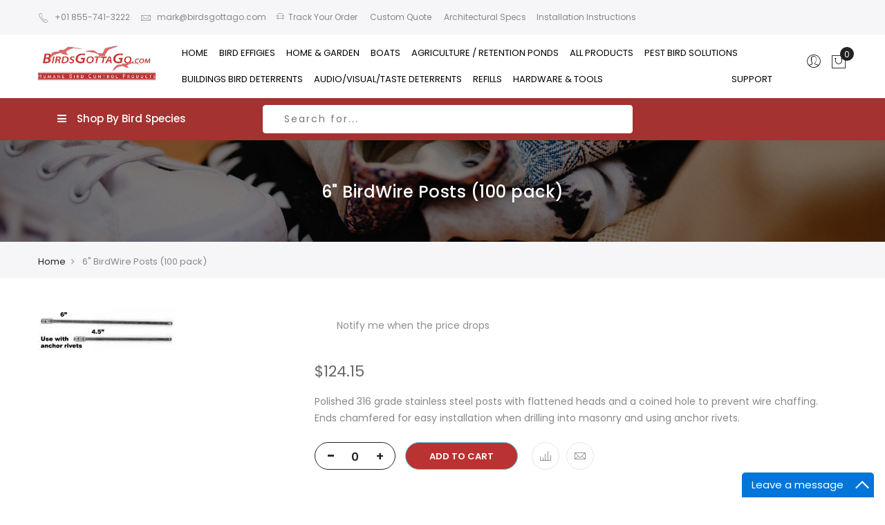

--- FILE ---
content_type: text/html; charset=UTF-8
request_url: https://birdsgottago.com/6-birdwire-posts-100-pack.html
body_size: 21955
content:

<!doctype html>
<html class="use-header13" lang="en">
    <head prefix="og: http://ogp.me/ns# fb: http://ogp.me/ns/fb# product: http://ogp.me/ns/product#">
        <script>
	var BASE_URL = WEB_URL = 'https://birdsgottago.com/';
	var RTL = false;
    var require = {
        "baseUrl": "https://birdsgottago.com/pub/static/frontend/Mgs/claue/en_US"
    };
        var CATALOG_CHECK = 0;
            var CATALOG_CHECK = 2;
    </script>
        <meta charset="utf-8"/>
<meta name="title" content="6&quot; BirdWire Posts (100 pack)"/>
<meta name="description" content="Polished 316 grade stainless steel posts with flattened heads and a coined hole to prevent wire chaffing.
Ends chamfered for easy installation when drilling into masonry and using anchor rivets."/>
<meta name="robots" content="INDEX,FOLLOW"/>
<meta name="viewport" content="width=device-width, initial-scale=1, maximum-scale=1.0, user-scalable=no"/>
<title>6&quot; BirdWire Posts (100 pack)</title>
<link  rel="stylesheet" type="text/css"  media="all" href="https://birdsgottago.com/pub/static/frontend/Mgs/claue/en_US/mage/calendar.css" />
<link  rel="stylesheet" type="text/css"  media="all" href="https://birdsgottago.com/pub/static/frontend/Mgs/claue/en_US/MGS_Mpanel/css/owl.carousel.css" />
<link  rel="stylesheet" type="text/css"  media="all" href="https://birdsgottago.com/pub/static/frontend/Mgs/claue/en_US/MGS_Mpanel/css/owl.theme.min.css" />
<link  rel="stylesheet" type="text/css"  media="all" href="https://birdsgottago.com/pub/static/frontend/Mgs/claue/en_US/MGS_Mpanel/css/animate.css" />
<link  rel="stylesheet" type="text/css"  media="all" href="https://birdsgottago.com/pub/static/frontend/Mgs/claue/en_US/MGS_Mpanel/css/magnific-popup.css" />
<link  rel="stylesheet" type="text/css"  media="all" href="https://birdsgottago.com/pub/static/frontend/Mgs/claue/en_US/Magento_Swatches/css/swatches.css" />
<link  rel="stylesheet" type="text/css"  media="all" href="https://birdsgottago.com/pub/static/frontend/Mgs/claue/en_US/MGS_GDPR/css/gdpr.css" />
<link  rel="stylesheet" type="text/css"  media="all" href="https://birdsgottago.com/pub/static/frontend/Mgs/claue/en_US/MGS_Lookbook/css/styles.css" />
<link  rel="stylesheet" type="text/css"  media="all" href="https://birdsgottago.com/pub/static/frontend/Mgs/claue/en_US/MGS_Mmegamenu/css/megamenu.css" />
<link  rel="stylesheet" type="text/css"  media="all" href="https://birdsgottago.com/pub/static/frontend/Mgs/claue/en_US/MGS_Promobanners/css/promobanners.css" />
<link  rel="stylesheet" type="text/css"  media="all" href="https://birdsgottago.com/pub/static/frontend/Mgs/claue/en_US/MGS_PurchasedProduct/css/recentorder.css" />
<link  rel="stylesheet" type="text/css"  media="all" href="https://birdsgottago.com/pub/static/frontend/Mgs/claue/en_US/MGS_VoiceSearch/css/voicesearch.css" />
<link  rel="stylesheet" type="text/css"  media="all" href="https://birdsgottago.com/pub/static/frontend/Mgs/claue/en_US/css/bootstrap.min.css" />
<link  rel="stylesheet" type="text/css"  media="all" href="https://birdsgottago.com/pub/static/frontend/Mgs/claue/en_US/css/font-awesome.css" />
<link  rel="stylesheet" type="text/css"  media="all" href="https://birdsgottago.com/pub/static/frontend/Mgs/claue/en_US/css/pe-icon-7-stroke.css" />
<link  rel="stylesheet" type="text/css"  media="all" href="https://birdsgottago.com/pub/static/frontend/Mgs/claue/en_US/css/menu.css" />
<link  rel="stylesheet" type="text/css"  media="all" href="https://birdsgottago.com/pub/static/frontend/Mgs/claue/en_US/css/theme_default.css" />
<link  rel="stylesheet" type="text/css"  media="all" href="https://birdsgottago.com/pub/static/frontend/Mgs/claue/en_US/css/theme.css" />
<link  rel="stylesheet" type="text/css"  media="all" href="https://birdsgottago.com/pub/static/frontend/Mgs/claue/en_US/css/responsive.css" />
<link  rel="stylesheet" type="text/css"  media="all" href="https://birdsgottago.com/pub/static/frontend/Mgs/claue/en_US/MGS_Mpanel/css/color.css" />
<link  rel="stylesheet" type="text/css"  media="all" href="https://birdsgottago.com/pub/static/frontend/Mgs/claue/en_US/mage/gallery/gallery.css" />
<link  rel="stylesheet" type="text/css"  media="all" href="https://birdsgottago.com/pub/static/frontend/Mgs/claue/en_US/MGS_ClaueTheme/css/gallery.css" />
<link  rel="stylesheet" type="text/css"  media="all" href="https://birdsgottago.com/pub/static/frontend/Mgs/claue/en_US/MGS_InstantSearch/css/styles.css" />
<link  rel="stylesheet" type="text/css"  media="all" href="https://birdsgottago.com/pub/static/frontend/Mgs/claue/en_US/MGS_Brand/css/mgs_brand.css" />
<script  type="text/javascript"  src="https://birdsgottago.com/pub/static/frontend/Mgs/claue/en_US/requirejs/require.js"></script>
<script  type="text/javascript"  src="https://birdsgottago.com/pub/static/frontend/Mgs/claue/en_US/mage/requirejs/mixins.js"></script>
<script  type="text/javascript"  src="https://birdsgottago.com/pub/static/frontend/Mgs/claue/en_US/requirejs-config.js"></script>
<script  type="text/javascript"  src="https://birdsgottago.com/pub/static/frontend/Mgs/claue/en_US/MGS_Mpanel/js/timer.js"></script>
<script  type="text/javascript"  src="https://birdsgottago.com/pub/static/frontend/Mgs/claue/en_US/js/bootstrap.js"></script>
<script  type="text/javascript"  src="https://birdsgottago.com/pub/static/frontend/Mgs/claue/en_US/js/custom.js"></script>
<link  rel="canonical" href="https://birdsgottago.com/6-birdwire-posts-100-pack.html" />
<link  rel="icon" type="image/x-icon" href="https://birdsgottago.com/pub/media/favicon/stores/1/BirdsGottaGo_logo.jpg" />
<link  rel="shortcut icon" type="image/x-icon" href="https://birdsgottago.com/pub/media/favicon/stores/1/BirdsGottaGo_logo.jpg" />
<!-- Google tag (gtag.js) -->
<script async src="https://www.googletagmanager.com/gtag/js?id=G-E72R70K9GQ"></script>
<script>
  window.dataLayer = window.dataLayer || [];
  function gtag(){dataLayer.push(arguments);}
  gtag('js', new Date());

  gtag('config', 'G-E72R70K9GQ');
</script><style>

header.header.header13 {
    position: relative !important;
}

#placeholder-header { height: auto !important;  }

.header.header13 .middle-header-content {
    padding: 8px 0  !important; 

}
.header.header13 .bottom-header-content {
    background-color: #a33230;
}


li.mega-menu-item.megamenu-homelink.logo-item {
display: none   !important; 
}

.header:not(.header6):not(.header7) .navigation .nav-main-menu>li {

    float: left  !important; 
}

.header .nav.nav-main-menu>li>a {
   
    padding: 8px !important; 
font-size: 13px  !important; 
    
}
.header.header13 .nav.nav-main-menu>li:first-child>a {
    padding-left: 8px !important; 
}

#mainMenu .level0:hover a.level0 {
    background: #bd3331 !important;
}

#mainMenu .level0 a.level0 {
     color: #000000 !important;
    text-transform: uppercase;
}


.header .logo-header .logo img {
    height: 100%;
    width: 100% !important;
}

.stl_image img {
    width: 100%;
}


.header.header13 .vertical-title {
  
    background-color: #a33230  !important;
 }

.header.header13 .vertical-menu {
    
    border: 2px solid #a33230  !important;

}

.header.header13 .vertical-menu li>.dropdown-menu {
    border: 2px solid #a33230 !important;
  
}
.product-info-main .product-add-form .actions button.tocart {    background-color: #a33230 !important;}

box-tocart .field.qty > .control span.edit-qty:hover {color: #a33230 !important;}

.btn:hover, .btn:focus, .btn:active, .btn-default2:hover, .btn-default2:focus, .btn-default2:active, .btn-primary:hover, .btn-primary:focus, .btn-primary:active, .btn-secondary, .owl-carousel .owl-nav > div:not(.disabled):hover, .minicart-items .product-item .details-qty.qty .update-cart-item:hover, .minicart-items .product-item .details-qty.qty .update-cart-item:focus, .minicart-items .product-item .details-qty.qty .update-cart-item:active, .minicart-items .product-item .product.actions .action:hover, .list-products .product-item-info .product-image .action.mgs-quickview:hover, .btn.btn-promo-banner:hover, .btn.btn-promo-banner:focus, .tag-cloud a:hover, .product-items .ajax-loading .scroll-ajax-button, .products-list .action.mgs-quickview:hover, .products-list .product-item-info .product-item-details .actions-link .action.tocart:hover, .products-list .product-item-info .product-item-details .actions-link .action.tocart:focus, .shipping-address-items .action:hover, #shipping-method-buttons-container .action, .payment-method-content .actions-toolbar .action, #shipping-method-buttons-container button.action, .payment-method-content .actions-toolbar button.action, .authentication-wrapper .action-auth-toggle:hover, .payment-option.discount-code .form-discount .actions-toolbar .action.action-apply:hover, .checkout-cart-index .cart-summary .checkout-methods-items .item .action.checkout:hover, .product-info-main .product-add-form .actions button.tocart, .bundle-info .product-details .actions button.tocart, .product.media .product-video-button a:hover, .product.media .row.vertical-thumbnail .slick-slider .slick-arrow:hover, .product-label.new-label, .opc-estimated-wrapper .minicart-wrapper button.action.showcart > .counter.qty, .onestepcheckout-index-index .page-main .main .checkout-container .aw-onestep-main .payment-method._active::before, .block.aw-layered-nav .block-content.filter-content .filter-options .filter-options-item .filter-options-content .aw-layered-nav-priceslider .ui-slider-horizontal, .block.aw-layered-nav .block-content.filter-content .filter-options .filter-options-item .filter-options-content .aw-layered-nav-priceslider .ui-slider-handle, .irs-slider, .irs-bar { background-color: #bb3232  !important; }


.color-theme, a:hover, a:focus, a:active, .list-group .list-group-item.active, .extra-link a:hover, .message > * a, .search-autocomplete ul li .amount, .footer .middle-footer a:hover, .footer .middle-footer a:focus, .minicart-wrapper .action.showcart:hover:before, .minicart-wrapper .action.showcart:active:before, .minicart-wrapper .action.showcart.active, .minicart-wrapper .action.showcart.active:before, .minicart-items .product-item .product-item-details .product-item-name a:hover, .header .top-header-content a:hover, .header .top-header-content button:hover, .header .top-header-content a:focus, .header .top-header-content button:focus, .header .dropdown-switcher .dropdown-menu li > a:hover, .header .dropdown-toplinks .dropdown-toggle:hover, .header .header-wl a:hover, .header .search-form .actions-search .action-search:hover, .header .search-form.select-search .form-search .form.minisearch .search-select .dropdown-menu li a:hover, .products-grid .product-item-info .product-top .actions-link button:hover, .products-grid .product-item-info .product-item-details .product-item-name a:hover, .products-grid .product-item-info.metro_template .product-item-details .product-item-name a:hover, .list-products .product-item-info .product-item-details .product-item-name a:hover, .widget.mgs-blog-lastest-posts .post-item-content .post-item-detail .title a:hover, .breadcrumbs .items > li a:hover, .products-list .product-item-info .product-item-details .product-item-name a:hover, .products-list .product-item-info .product-item-details .product-item-name a:focus, .page-layout-1column .category-product-actions .block.filter .filter-title > .title:hover, .block.account-nav .account-nav .items .item strong, .block-order-details-comments .order-comments .comment .comment-date, .items.order-links li.current, .items.order-links li:hover, .order-details-items .table-wrapper tfoot tr.grand_total th strong, .order-details-items .table-wrapper tfoot tr.grand_total td strong, .customer-review.view .review-details .review-date, .products-grid.wishlist .product-item-info .product-item-name a:hover, .cms-noroute-index .page-main .column.main a:hover, .profile .profile-desc .profile-name:hover, .shipping-address-items .shipping-address-item.selected-item, .opc-block-summary .table-totals tr.totals.grand th, .opc-block-summary .table-totals tr.totals.grand td, .opc-block-summary .table-totals tr.totals.grand th strong, .opc-block-summary .table-totals tr.totals.grand td strong, .opc-block-shipping-information .shipping-information-title .action-edit:hover:before, #multiship-addresses-table tbody tr td.product .product-item-name a:hover, .multishipping-checkout-shipping table tbody tr td .product-item-name a:hover, .multishipping-checkout-overview table tfoot tr.grand.totals th, .multishipping-checkout-overview table tfoot tr.grand.totals td, .multicheckout.success a, .checkout-success a, .sidebar .block.block-reorder ol.product-items .product-item .product-item-name a:hover, .sidebar .block-blog-posts .post-list li a:hover, .sidebar .block-blog-categories li a:hover, .sidebar .brand-list li.active, .blog-list .post-item-info .post-info a:hover, .blog-post-view .post-item-info .post-info a:hover, .portfolio-grid .item .portfolio-top-content .portfolio-bottom-content .title:hover, .portfolio-grid .item .portfolio-top-content .portfolio-bottom-content .category-link a:hover, .checkout-cart-index .column.main .cart-empty a, .checkout-cart-index #shopping-cart-table tbody tr td.col.item .product-item-details .product-item-name a:hover, .checkout-cart-index #shopping-cart-table tbody tr td.col.item .product-item-details .product-item-name a:focus, .checkout-cart-index #shopping-cart-table .gift-options-cart-item .action-gift:hover, .full-review.product-reviews-summary .reviews-actions a:hover, .full-review.product-reviews-summary .reviews-actions a:focus, .box-tocart .field.qty > .control span.edit-qty:hover, .product-info-main .product-info-stock-sku .stock span, .product-info-main .product-sub-infomation .product.attribute.sku span.value, .product-info-main .product-sub-infomation .product-brand .brand-name a, .product-add-form .product-options-wrapper .swatch-opt .swatch-attribute-label + .swatch-attribute-selected-option, .block.review-list .review-items li.review-item .review-title, .block.review-add .review-form h4 span, .opc-estimated-wrapper .estimated-block .estimated-price, .header ul.social-link li a:hover, .header .nav.nav-main-menu > li > a:hover, .onestepcheckout-index-index .page-main .main .checkout-container .aw-onestep-sidebar .aw-onestep-sidebar-header::before, .onestepcheckout-index-index .page-main .main .checkout-container .aw-onestep-main .aw-onestep-groups .aw-onestep-groups_item .group-title .mark, .onestepcheckout-index-index .page-main .main .checkout-container input[type="radio"] + label::before, .onestepcheckout-index-index .page-main .main .checkout-container input[type="checkbox"]:checked + label::before, .onestepcheckout-index-index .page-main .main .checkout-container .aw-onestep-sidebar-wrapper .aw-onestep-sidebar-content .aw-onestep-sidebar-block.payment-option .payment-option-title .action-toggle, .onestepcheckout-index-index .page-main .main .checkout-container .aw-onestep-sidebar-wrapper .aw-onestep-sidebar-content .aw-onestep-sidebar-block.payment-option .payment-option-title .action-toggle::after, .onestepcheckout-index-index .page-main .main .checkout-container .aw-onestep-sidebar-wrapper .aw-onestep-sidebar-content .aw-sidebar_order-note span, .onestepcheckout-index-index .page-main .main .checkout-container .aw-onestep-sidebar-wrapper .aw-onestep-sidebar-content .aw-sidebar_order-note span::after, .onestepcheckout-index-index .aw-onestep-main .authentication-link a, .block.aw-layered-nav .block-content.filter-content .filter-options .filter-options-item .filter-options-content .show-more span, .onestepcheckout-index-index .page-main .main .checkout-container input[type="radio"] + label::before, .onestepcheckout-index-index .page-main .main .checkout-container input[type="radio"]:checked + label::before, .onestepcheckout-index-index .page-main .main .checkout-container .aw-onestep-main .aw-onestep-groups .shipping-address-items ol .shipping-address-item.selected-item::after {color: #bc3131   !important; }


#mainMenu .level0:hover a.level0 span {
    color: #ffffff   !important; 
}

.header:not(.header6):not(.header7) .navigation .nav-main-menu>li.stl_class {
    float: right !important;
}

.product-detail-media .owl-item {
  
    height: 100% !important;
}

.product-detail-media .product.media img {
   min-width: auto !important;
    width: auto !important;
}

</style>        <!-- BEGIN GOOGLE ANALYTICS CODE -->
<script type="text/x-magento-init">
{
    "*": {
        "Magento_GoogleAnalytics/js/google-analytics": {
            "isCookieRestrictionModeEnabled": 0,
            "currentWebsite": 1,
            "cookieName": "user_allowed_save_cookie",
            "ordersTrackingData": [],
            "pageTrackingData": {"optPageUrl":"","isAnonymizedIpActive":false,"accountId":"377193471"}        }
    }
}
</script>
<!-- END GOOGLE ANALYTICS CODE -->
    <script type="text/x-magento-init">
        {
            "*": {
                "Magento_PageCache/js/form-key-provider": {}
            }
        }
    </script>

<meta property="og:type" content="product" />
<meta property="og:title"
      content="6&quot;&#x20;BirdWire&#x20;Posts&#x20;&#x28;100&#x20;pack&#x29;" />
<meta property="og:image"
      content="https://birdsgottago.com/pub/media/catalog/product/cache/9b4d4edef37c0f560107331a9b7104bf/t/_/t_187_3.jpg" />
<meta property="og:description"
      content="Polished&#x20;316&#x20;grade&#x20;stainless&#x20;steel&#x20;posts&#x20;with&#x20;flattened&#x20;heads&#x20;and&#x20;a&#x20;coined&#x20;hole&#x20;to&#x20;prevent&#x20;wire&#x20;chaffing.&#x0D;&#x0A;Ends&#x20;chamfered&#x20;for&#x20;easy&#x20;installation&#x20;when&#x20;drilling&#x20;into&#x20;masonry&#x20;and&#x20;using&#x20;anchor&#x20;rivets." />
<meta property="og:url" content="https://birdsgottago.com/6-birdwire-posts-100-pack.html" />
    <meta property="product:price:amount" content="124.15"/>
    <meta property="product:price:currency"
      content="USD"/>
							<link rel="stylesheet" type="text/css"  media="all" href="https://birdsgottago.com/pub/media/mgs/css/1/custom_config.css" /> 
					    </head>
    <body data-container="body" data-mage-init='{"loaderAjax": {}, "loader": { "icon": "https://birdsgottago.com/pub/static/frontend/Mgs/claue/en_US/images/loader-2.gif"}}' id="html-body" itemtype="http://schema.org/Product" itemscope="itemscope" class="catalog-product-view product-6-birdwire-posts-100-pack page-layout-1column width1366 wide">
							
							<script>
    window.guestWishlist = {
        addUrl:'https://birdsgottago.com/guestwishlist/index/add/',
        isActive: false,
        currentUrl: 'https://birdsgottago.com/6-birdwire-posts-100-pack.html'// use for add to cart form wishlist sidebar
    };
</script>
<script type="text/x-magento-init">
    {
        "body": {
            "addToWishlist": {"productType":["simple","configurable","virtual","grouped","bundle","downloadable"]}        }
    }
</script>
<div id="cookie-status">
    The store will not work correctly in the case when cookies are disabled.</div>
<script type="text&#x2F;javascript">document.querySelector("#cookie-status").style.display = "none";</script>
<script type="text/x-magento-init">
    {
        "*": {
            "cookieStatus": {}
        }
    }
</script>

<script type="text/x-magento-init">
    {
        "*": {
            "mage/cookies": {
                "expires": null,
                "path": "\u002F",
                "domain": ".birdsgottago.com",
                "secure": false,
                "lifetime": "3600"
            }
        }
    }
</script>
    <noscript>
        <div class="message global noscript">
            <div class="content">
                <p>
                    <strong>JavaScript seems to be disabled in your browser.</strong>
                    <span>For the best experience on our site, be sure to turn on Javascript in your browser.</span>
                </p>
            </div>
        </div>
    </noscript>

<script>
    window.cookiesConfig = window.cookiesConfig || {};
    window.cookiesConfig.secure = true;
</script><script>    require.config({
        map: {
            '*': {
                wysiwygAdapter: 'mage/adminhtml/wysiwyg/tiny_mce/tinymce4Adapter'
            }
        }
    });</script>
<script type="text/javascript">
    var QUICKVIEW_BASE_URL = 'https://birdsgottago.com/';
</script>
<main><div class="page-wrapper " data-ratioimage="ratio-1"><div id="placeholder-header"></div><header class="header header13">





                            


                        


        
        <div class="top-header-content">
        <div class="container">
            <div class="row">
                <div class="col-md-9 col-xs-12">
                    <!-- Static block: header_8_top_left_link -->
                                            <div class="top-custom-link">
                            <ul>
<li><a href="tel:+01 855-741-3222 "><span class="icon pe-7s-call"> </span>+01 855-741-3222</a></li>
<li><a href="mailto:mark@birdsgottago.com"><span class="icon pe-7s-mail"> </span>mark@birdsgottago.com</a></li>
<li><a href="https://birdsgottago.com/sales/order/history/"><span class="pe-7s-car"> </span>Track Your Order</a></li>
<li><a href="https://birdsgottago.com/contact"> Custom Quote</a></li>
<li><a href="https://birdsgottago.com/arch_specs.html"> Architectural Specs</a></li>
<li><a href="https://birdsgottago.com/install-instruction.html">Installation Instructions</a></li>
</ul>                        </div>
                                    </div>
                <div class="col-md-4 hidden-sm hidden-xs col-xs-12">
                                                        </div>
            </div>
        </div>
    </div>
    <div class="middle-header-content">
        <div class="container">
            <div class="row">
            
                <div class="col-lg-2 col-md-3 col-xs-6 logo-header">    <a class="logo" href="https://birdsgottago.com/" title="BirdsGottaGo.com- Pest Bird Control Products">
        <img src="https://birdsgottago.com/pub/media/logo/stores/1/BirdsGottaGo_logo.jpg"
             alt="BirdsGottaGo.com- Pest Bird Control Products"
             width="300"                     />
    </a>
</div>
                
                <div class="col-lg-9 col-sm-2 parent__megameu">
                    <div class="megamenu-content">
                        <ul class="nav nav-tabs"><li class="active"><a data-toggle="tab" href="#main-Menucontent">Menu</a></li><li><a data-toggle="tab" href="#main-Accountcontent">Account</a></li></ul><div class="tab-content"><div id="main-Menucontent" class="tab-pane active">
      

					<nav class="navigation" role="navigation">
		<ul id="mainMenu" class="nav nav-main nav-main-menu">
						
																														<li class="  static-menu level0">
									<a href="https://birdsgottago.com/" class="level0"><span>Home</span></a>								</li>
																												<li class="  category-menu level0">
									<a href="https://birdsgottago.com/bird-effigies.html" class="level0"><span data-hover="Bird Effigies">Bird Effigies</span></a>								</li>
																												<li class="  category-menu level0 dropdown">
									<a href="#" onclick="return false" class="level0 dropdown-toggle"><span data-hover="Home & Garden">Home & Garden</span> <span class="icon-next"><i class="fa fa-angle-down"></i></span></a><span class="toggle-menu"><a onclick="toggleEl(this,'mobile-menu-32-1')" href="javascript:void(0)" class=""><span class="fa fa-plus"></span></a></span><ul class="dropdown-menu" id="mobile-menu-32-1"><li><ul><li class="level1 dropdown-submenu">
<a href="https://birdsgottago.com/home-garden.html">
Home & Garden
<span class="icon-next"><i class="fa fa-angle-right">&nbsp;</i></span>
</a>
<span class="toggle-menu"><a onclick="toggleEl(this,'mobile-menu-cat-137-1')" href="javascript:void(0)" class=""><span class="fa fa-plus"></span></a></span>
<ul id="mobile-menu-cat-137-1"
 class="dropdown-menu"
>
<li class="level2">
<a href="https://birdsgottago.com/home-garden/house.html">
House
</a>
</li><li class="level2">
<a href="https://birdsgottago.com/home-garden/garden.html">
Garden
</a>
</li>
</ul>
</li></ul></li></ul>								</li>
																												<li class="  category-menu level0">
									<a href="https://birdsgottago.com/boats-harbor.html" class="level0"><span data-hover="Boats">Boats</span></a>								</li>
																																																																																																																						
						
						<li class="mega-menu-item megamenu-homelink logo-item">
																								<a href="https://birdsgottago.com/" class="level0">
																	<img src="https://birdsgottago.com/pub/media/logo/stores/1/BirdsGottaGo_logo.jpg" alt="BirdsGottaGo.com- Pest Bird Control Products" width="300" height="0">
																	</a>
																					</li>
						
																																																																									<li class="  category-menu level0">
									<a href="https://birdsgottago.com/agriculture.html" class="level0"><span data-hover="Agriculture / Retention Ponds  ">Agriculture / Retention Ponds  </span></a>								</li>
																												<li class="  category-menu level0 dropdown">
									<a href="#" onclick="return false" class="level0 dropdown-toggle"><span data-hover="All Products">All Products</span> <span class="icon-next"><i class="fa fa-angle-down"></i></span></a><span class="toggle-menu"><a onclick="toggleEl(this,'mobile-menu-11-1')" href="javascript:void(0)" class=""><span class="fa fa-plus"></span></a></span><ul class="dropdown-menu" id="mobile-menu-11-1"><li><ul><li class="level1">
<a href="https://birdsgottago.com/all-products.html">
ALL PRODUCTS
</a>
</li></ul></li></ul>								</li>
																												<li class="  category-menu level0 dropdown">
									<a href="https://birdsgottago.com/pest-birds.html" class="level0 dropdown-toggle"><span data-hover="Pest Bird Solutions">Pest Bird Solutions</span> <span class="icon-next"><i class="fa fa-angle-down"></i></span></a><span class="toggle-menu"><a onclick="toggleEl(this,'mobile-menu-17-1')" href="javascript:void(0)" class=""><span class="fa fa-plus"></span></a></span><ul class="dropdown-menu" id="mobile-menu-17-1"><li><ul><li class="level1">
<a href="https://birdsgottago.com/pest-birds/pest-bird-pigeon.html">
Pigeon
</a>
</li><li class="level1">
<a href="https://birdsgottago.com/pest-birds/pest-bird-sparrow.html">
Sparrow
</a>
</li><li class="level1">
<a href="https://birdsgottago.com/pest-birds/pest-bird-starling.html">
Starling/Grackle
</a>
</li><li class="level1">
<a href="https://birdsgottago.com/pest-birds/pest-bird-gull.html">
Gull
</a>
</li><li class="level1">
<a href="https://birdsgottago.com/pest-birds/pest-bird-swallow.html">
Swallow
</a>
</li><li class="level1">
<a href="https://birdsgottago.com/pest-birds/pest-bird-crow.html">
Crow
</a>
</li><li class="level1">
<a href="https://birdsgottago.com/pest-birds/pest-bird-turkey-vulture.html">
Turkey Vulture
</a>
</li><li class="level1">
<a href="https://birdsgottago.com/pest-birds/pest-bird-woodpecker.html">
Woodpecker
</a>
</li><li class="level1">
<a href="https://birdsgottago.com/pest-birds/pest-bird-goose.html">
Goose
</a>
</li><li class="level1">
<a href="https://birdsgottago.com/pest-birds/sage-grouse.html">
Sage Grouse
</a>
</li></ul></li></ul>								</li>
																												<li class="  category-menu level0 dropdown">
									<a href="https://birdsgottago.com/structural-products.html" class="level0 dropdown-toggle"><span data-hover="Buildings Bird Deterrents">Buildings Bird Deterrents</span> <span class="icon-next"><i class="fa fa-angle-down"></i></span></a><span class="toggle-menu"><a onclick="toggleEl(this,'mobile-menu-18-1')" href="javascript:void(0)" class=""><span class="fa fa-plus"></span></a></span><ul class="dropdown-menu" id="mobile-menu-18-1"><li><ul><li class="level1 dropdown-submenu">
<a href="https://birdsgottago.com/structural-products/bird-repellent-coil.html">
Bird Coil
<span class="icon-next"><i class="fa fa-angle-right">&nbsp;</i></span>
</a>
<span class="toggle-menu"><a onclick="toggleEl(this,'mobile-menu-cat-87-1')" href="javascript:void(0)" class=""><span class="fa fa-plus"></span></a></span>
<ul id="mobile-menu-cat-87-1"
 class="dropdown-menu"
>
<li class="level2">
<a href="https://birdsgottago.com/structural-products/bird-repellent-coil/bird-coil.html">
Bird Coil
</a>
</li><li class="level2">
<a href="https://birdsgottago.com/structural-products/bird-repellent-coil/bird-coil-installation-kits.html">
Coil Installation Kits
</a>
</li><li class="level2">
<a href="https://birdsgottago.com/structural-products/bird-repellent-coil/coil-install-hardware-bulk.html">
Coil Install Hardware - Bulk
</a>
</li>
</ul>
</li><li class="level1 dropdown-submenu">
<a href="https://birdsgottago.com/structural-products/bird-net.html">
Bird Net
<span class="icon-next"><i class="fa fa-angle-right">&nbsp;</i></span>
</a>
<span class="toggle-menu"><a onclick="toggleEl(this,'mobile-menu-cat-88-1')" href="javascript:void(0)" class=""><span class="fa fa-plus"></span></a></span>
<ul id="mobile-menu-cat-88-1"
 class="dropdown-menu"
>
<li class="level2">
<a href="https://birdsgottago.com/structural-products/bird-net/birdnet-corner-attachments.html">
BirdNet Corner Attachments
</a>
</li><li class="level2">
<a href="https://birdsgottago.com/structural-products/bird-net/birdnet-intermediate-attachments.html">
BirdNet Intermediate Attachments
</a>
</li><li class="level2">
<a href="https://birdsgottago.com/structural-products/bird-net/birdnet-cable.html">
BirdNet Cable, Tensioners, Ferrules
</a>
</li><li class="level2">
<a href="https://birdsgottago.com/structural-products/bird-net/birdnet-tools.html">
BirdNet NetRings, Tools & Zippers
</a>
</li><li class="level2 dropdown-submenu">
<a href="https://birdsgottago.com/structural-products/bird-net/bird-netting.html">
Bird Netting
<span class="icon-next"><i class="fa fa-angle-right">&nbsp;</i></span>
</a>
<span class="toggle-menu"><a onclick="toggleEl(this,'mobile-menu-cat-121-1')" href="javascript:void(0)" class=""><span class="fa fa-plus"></span></a></span>
<ul id="mobile-menu-cat-121-1"
 class="dropdown-menu"
>
<li class="level3">
<a href="https://birdsgottago.com/structural-products/bird-net/bird-netting/1-2-bat-netting.html">
Bat Net
</a>
</li><li class="level3">
<a href="https://birdsgottago.com/structural-products/bird-net/bird-netting/3-4-mesh-standard-sparrows-swallows.html">
3/4" Mesh Net Standard - Sparrows, Swallows
</a>
</li><li class="level3">
<a href="https://birdsgottago.com/structural-products/bird-net/bird-netting/3-4-mesh-heavy-duty-sparrows-swallows.html">
3/4" Mesh Net Heavy Duty - Sparrows, Swallows
</a>
</li><li class="level3">
<a href="https://birdsgottago.com/structural-products/bird-net/bird-netting/1-1-8-mesh-net-starlings-blackbirds.html">
1-1/8" Mesh Net - Starlings/Blackbirds
</a>
</li><li class="level3">
<a href="https://birdsgottago.com/structural-products/bird-net/bird-netting/2-mesh-net-pigeons-crows.html">
2" Mesh Net - Pigeons, Crows
</a>
</li><li class="level3">
<a href="https://birdsgottago.com/structural-products/bird-net/bird-netting/4-mesh-net-gulls-geese.html">
4" Mesh Net - Gulls, Geese
</a>
</li>
</ul>
</li>
</ul>
</li><li class="level1 dropdown-submenu">
<a href="https://birdsgottago.com/structural-products/birdwire.html">
Birdwire
<span class="icon-next"><i class="fa fa-angle-right">&nbsp;</i></span>
</a>
<span class="toggle-menu"><a onclick="toggleEl(this,'mobile-menu-cat-89-1')" href="javascript:void(0)" class=""><span class="fa fa-plus"></span></a></span>
<ul id="mobile-menu-cat-89-1"
 class="dropdown-menu"
>
<li class="level2">
<a href="https://birdsgottago.com/structural-products/birdwire/birdwire-main-system.html">
Birdwire Main System
</a>
</li><li class="level2">
<a href="https://birdsgottago.com/structural-products/birdwire/birdwire-specialty-brackets.html">
Birdwire Specialty Brackets & Tools
</a>
</li>
</ul>
</li><li class="level1 dropdown-submenu">
<a href="https://birdsgottago.com/structural-products/bird-spike.html">
Bird Spike
<span class="icon-next"><i class="fa fa-angle-right">&nbsp;</i></span>
</a>
<span class="toggle-menu"><a onclick="toggleEl(this,'mobile-menu-cat-90-1')" href="javascript:void(0)" class=""><span class="fa fa-plus"></span></a></span>
<ul id="mobile-menu-cat-90-1"
 class="dropdown-menu"
>
<li class="level2">
<a href="https://birdsgottago.com/structural-products/bird-spike/bird-spike-attachments.html">
Bird Spike Attachments
</a>
</li><li class="level2">
<a href="https://birdsgottago.com/structural-products/bird-spike/bird-flite-bird-spike.html">
Bird spikes - Stainless steel & Polycarbonate
</a>
</li><li class="level2">
<a href="https://birdsgottago.com/structural-products/bird-spike/bird-spike-bird-spike-kits.html">
Bird Spike Kits - stainless steel & polycarbonate
</a>
</li><li class="level2">
<a href="https://birdsgottago.com/structural-products/bird-spike/dura-spike-bird-spike.html">
Bird Spike Stainless Steel
</a>
</li><li class="level2">
<a href="https://birdsgottago.com/structural-products/bird-spike/gutter-spike.html">
Bird spike for gutters
</a>
</li><li class="level2">
<a href="https://birdsgottago.com/structural-products/bird-spike/plastic-bird-spikes-944.html">
Plastic Bird Spikes
</a>
</li>
</ul>
</li><li class="level1 dropdown-submenu">
<a href="https://birdsgottago.com/structural-products/daddi-long-legs.html">
Daddi Long Legs
<span class="icon-next"><i class="fa fa-angle-right">&nbsp;</i></span>
</a>
<span class="toggle-menu"><a onclick="toggleEl(this,'mobile-menu-cat-95-1')" href="javascript:void(0)" class=""><span class="fa fa-plus"></span></a></span>
<ul id="mobile-menu-cat-95-1"
 class="dropdown-menu"
>
<li class="level2">
<a href="https://birdsgottago.com/structural-products/daddi-long-legs/daddi-long-legs-units.html">
Daddi Long Legs Units
</a>
</li><li class="level2">
<a href="https://birdsgottago.com/structural-products/daddi-long-legs/daddi-long-legs-mounting-hardware.html">
Daddi Long Legs Mounting Hardware
</a>
</li>
</ul>
</li><li class="level1">
<a href="https://birdsgottago.com/structural-products/birdslide.html">
BirdSlide
</a>
</li><li class="level1 dropdown-submenu">
<a href="https://birdsgottago.com/structural-products/bird-shock-flex-track.html">
Bird-Shock Flex Track
<span class="icon-next"><i class="fa fa-angle-right">&nbsp;</i></span>
</a>
<span class="toggle-menu"><a onclick="toggleEl(this,'mobile-menu-cat-97-1')" href="javascript:void(0)" class=""><span class="fa fa-plus"></span></a></span>
<ul id="mobile-menu-cat-97-1"
 class="dropdown-menu"
>
<li class="level2">
<a href="https://birdsgottago.com/structural-products/bird-shock-flex-track/bird-shock-wire-tools.html">
Bird-Shock Wire, Tools & Connectors
</a>
</li><li class="level2">
<a href="https://birdsgottago.com/structural-products/bird-shock-flex-track/bird-shock-chargers.html">
Bird-Shock Chargers
</a>
</li>
</ul>
</li><li class="level1">
<a href="https://birdsgottago.com/structural-products/gridwire.html">
Gridwire
</a>
</li><li class="level1">
<a href="https://birdsgottago.com/structural-products/bird-traps.html">
Bird Traps
</a>
</li><li class="level1">
<a href="https://birdsgottago.com/structural-products/bird-repellent-gels.html">
Bird Repellent Gels
</a>
</li></ul></li></ul>								</li>
																												<li class="  category-menu level0 dropdown">
									<a href="https://birdsgottago.com/bird-scare-products.html" class="level0 dropdown-toggle"><span data-hover="Audio/Visual/Taste Deterrents">Audio/Visual/Taste Deterrents</span> <span class="icon-next"><i class="fa fa-angle-down"></i></span></a><span class="toggle-menu"><a onclick="toggleEl(this,'mobile-menu-19-1')" href="javascript:void(0)" class=""><span class="fa fa-plus"></span></a></span><ul class="dropdown-menu" id="mobile-menu-19-1"><li><ul><li class="level1">
<a href="https://birdsgottago.com/bird-scare-products/audio-bird-deterrents.html">
Audio Bird Deterrents
</a>
</li><li class="level1">
<a href="https://birdsgottago.com/bird-scare-products/taste-deterrents.html">
Taste Deterrents and Repellents 
</a>
</li><li class="level1">
<a href="https://birdsgottago.com/bird-scare-products/visual-bird-deterrents.html">
Visual Bird Deterrents
</a>
</li></ul></li></ul>								</li>
																												<li class="  category-menu level0">
									<a href="https://birdsgottago.com/refills-cleaning-products.html" class="level0"><span data-hover="Refills">Refills</span></a>								</li>
																												<li class="  category-menu level0 dropdown">
									<a href="https://birdsgottago.com/hardware-tools.html" class="level0 dropdown-toggle"><span data-hover="Hardware & Tools">Hardware & Tools</span> <span class="icon-next"><i class="fa fa-angle-down"></i></span></a><span class="toggle-menu"><a onclick="toggleEl(this,'mobile-menu-33-1')" href="javascript:void(0)" class=""><span class="fa fa-plus"></span></a></span><ul class="dropdown-menu" id="mobile-menu-33-1"><li><ul><li class="level1">
<a href="https://birdsgottago.com/hardware-tools/hardware.html">
Hardware
</a>
</li><li class="level1">
<a href="https://birdsgottago.com/hardware-tools/tools.html">
Tools
</a>
</li><li class="level1">
<a href="https://birdsgottago.com/hardware-tools/adhesive.html">
Adhesive
</a>
</li><li class="level1">
<a href="https://birdsgottago.com/hardware-tools/batteries.html">
Batteries
</a>
</li></ul></li></ul>								</li>
																												<li class="stl_class  static-menu level0">
									<a href="https://birdsgottago.com/contact" class="level0"><span>Support</span></a>								</li>
																											</ul>
	</nav>
</div><div id="main-Accountcontent" class="tab-pane"><div class="top-links"><ul class="links"><li class="item link compare" data-bind="scope: 'compareProducts'" data-role="compare-products-link">
    <a class="action compare no-display" title="Compare&#x20;Products"
       data-bind="attr: {'href': compareProducts().listUrl}, css: {'no-display': !compareProducts().count}"
    >
        Compare Products        <span class="counter qty" data-bind="text: compareProducts().countCaption"></span>
    </a>
</li>
<script type="text/x-magento-init">
{"[data-role=compare-products-link]": {"Magento_Ui/js/core/app": {"components":{"compareProducts":{"component":"Magento_Catalog\/js\/view\/compare-products"}}}}}
</script>
<li><a href="https://birdsgottago.com/customer/account/" id="idkLmMCCV5" >My Account</a></li><li><a href="https://birdsgottago.com/customer/account/create/" id="idhU0mxTOT" >Create an Account</a></li><li class="link authorization-link" data-label="or">
    <a href="https://birdsgottago.com/customer/account/login/referer/aHR0cHM6Ly9iaXJkc2dvdHRhZ28uY29tLzYtYmlyZHdpcmUtcG9zdHMtMTAwLXBhY2suaHRtbA%2C%2C/"        >Sign In</a>
</li>
</ul></div></div></div>                    </div>
                    
                </div>
                
                
                <div class="col-lg-1 col-md-9 col-xs-6">
                    <div class="table-icon-menu pull-right">
                        <div class="dropdown dropdown-toplinks"><button class="dropdown-toggle" type="button" data-toggle="dropdown"><i class="pe-7s-user"></i> <span class="label">Account</span></button><div class="dropdown-menu"><ul class="links"><li class="item link compare" data-bind="scope: 'compareProducts'" data-role="compare-products-link">
    <a class="action compare no-display" title="Compare&#x20;Products"
       data-bind="attr: {'href': compareProducts().listUrl}, css: {'no-display': !compareProducts().count}"
    >
        Compare Products        <span class="counter qty" data-bind="text: compareProducts().countCaption"></span>
    </a>
</li>
<script type="text/x-magento-init">
{"[data-role=compare-products-link]": {"Magento_Ui/js/core/app": {"components":{"compareProducts":{"component":"Magento_Catalog\/js\/view\/compare-products"}}}}}
</script>
<li><a href="https://birdsgottago.com/customer/account/" id="idkLmMCCV5" >My Account</a></li><li><a href="https://birdsgottago.com/customer/account/create/" id="idhU0mxTOT" >Create an Account</a></li><li class="link authorization-link" data-label="or">
    <a href="https://birdsgottago.com/customer/account/login/referer/aHR0cHM6Ly9iaXJkc2dvdHRhZ28uY29tLzYtYmlyZHdpcmUtcG9zdHMtMTAwLXBhY2suaHRtbA%2C%2C/"        >Sign In</a>
</li>
</ul></div></div>                        
                                                
                        <div class="text-right hidden-lg">
                            <button class="action nav-toggle hidden-lg"><img src="https://birdsgottago.com/pub/static/frontend/Mgs/claue/en_US/images/hamburger-black.svg" alt="Toggle Menu"></button>
                        </div>

                        
<div data-block="minicart" class="minicart-wrapper">
    <a class="action showcart" href="https://birdsgottago.com/checkout/cart/"
       data-bind="scope: 'minicart_content'">
        <span class="counter qty empty"
              data-bind="css: { empty: !!getCartParam('summary_count') == false }, blockLoader: isLoading">
            <span class="counter-number"><!-- ko text: getCartParam('summary_count') --><!-- /ko --></span>
            <span class="counter-label">
            <!-- ko if: getCartParam('summary_count') -->
                <!-- ko text: getCartParam('summary_count') --><!-- /ko -->
                <!-- ko i18n: 'items' --><!-- /ko -->
            <!-- /ko -->
            </span>
        </span>
		<span class="label">My Cart </span>
    </a>
            <div class="block block-minicart empty"
             data-role="dropdownDialog"
             data-mage-init='{"dropdownDialog":{
                "appendTo":"[data-block=minicart]",
                "triggerTarget":".showcart",
                "timeout": "2000",
                "closeOnMouseLeave": false,
                "closeOnEscape": true,
                "triggerClass":"active",
                "parentClass":"active",
                "buttons":[]}}'>
            <div id="minicart-content-wrapper" data-bind="scope: 'minicart_content'">
				<h3 class="close-minicart">
					Mini Cart 
					<button id="close-minicart"><i class="close-cart pe-7s-close pa"></i></button>
				</h3>
                <!-- ko template: getTemplate() --><!-- /ko -->
            </div>
                    </div>
        <script>
        window.checkout = {"shoppingCartUrl":"https:\/\/birdsgottago.com\/checkout\/cart\/","checkoutUrl":"https:\/\/birdsgottago.com\/checkout\/","updateItemQtyUrl":"https:\/\/birdsgottago.com\/checkout\/sidebar\/updateItemQty\/","removeItemUrl":"https:\/\/birdsgottago.com\/checkout\/sidebar\/removeItem\/","imageTemplate":"Magento_Catalog\/product\/image_with_borders","baseUrl":"https:\/\/birdsgottago.com\/","minicartMaxItemsVisible":3,"websiteId":"1","maxItemsToDisplay":10,"storeId":"1","storeGroupId":"1","customerLoginUrl":"https:\/\/birdsgottago.com\/customer\/account\/login\/referer\/aHR0cHM6Ly9iaXJkc2dvdHRhZ28uY29tLzYtYmlyZHdpcmUtcG9zdHMtMTAwLXBhY2suaHRtbA%2C%2C\/","isRedirectRequired":false,"autocomplete":"off","captcha":{"user_login":{"isCaseSensitive":true,"imageHeight":50,"imageSrc":"","refreshUrl":"https:\/\/birdsgottago.com\/captcha\/refresh\/","isRequired":false,"timestamp":1768832306}}};
    </script>
    <script type="text/x-magento-init">
    {
        "[data-block='minicart']": {
            "Magento_Ui/js/core/app": {"components":{"minicart_content":{"children":{"subtotal.container":{"children":{"subtotal":{"children":{"subtotal.totals":{"config":{"display_cart_subtotal_incl_tax":0,"display_cart_subtotal_excl_tax":1,"template":"Magento_Tax\/checkout\/minicart\/subtotal\/totals"},"children":{"subtotal.totals.msrp":{"component":"Magento_Msrp\/js\/view\/checkout\/minicart\/subtotal\/totals","config":{"displayArea":"minicart-subtotal-hidden","template":"Magento_Msrp\/checkout\/minicart\/subtotal\/totals"}}},"component":"Magento_Tax\/js\/view\/checkout\/minicart\/subtotal\/totals"}},"component":"uiComponent","config":{"template":"Magento_Checkout\/minicart\/subtotal"}}},"component":"uiComponent","config":{"displayArea":"subtotalContainer"}},"item.renderer":{"component":"Magento_Checkout\/js\/view\/cart-item-renderer","config":{"displayArea":"defaultRenderer","template":"Magento_Checkout\/minicart\/item\/default"},"children":{"item.image":{"component":"Magento_Catalog\/js\/view\/image","config":{"template":"Magento_Catalog\/product\/image","displayArea":"itemImage"}},"checkout.cart.item.price.sidebar":{"component":"uiComponent","config":{"template":"Magento_Checkout\/minicart\/item\/price","displayArea":"priceSidebar"}}}},"extra_info":{"component":"uiComponent","config":{"displayArea":"extraInfo"}},"promotion":{"component":"uiComponent","config":{"displayArea":"promotion"}}},"config":{"itemRenderer":{"default":"defaultRenderer","simple":"defaultRenderer","virtual":"defaultRenderer"},"template":"Magento_Checkout\/minicart\/content"},"component":"Magento_Checkout\/js\/view\/minicart"}},"types":[]}        },
        "*": {
            "Magento_Ui/js/block-loader": "https://birdsgottago.com/pub/static/frontend/Mgs/claue/en_US/images/loader-1.gif"
        }
    }
    </script>
</div>


                    </div>
                </div>
            </div>
        </div>
    </div>
    <div class="bottom-header-content">
        <div class="container">
            <div class="row">
                <div class="col-lg-3 col-sm-4">
                    <div><div class="container" id="check_width"></div>
<div class="widget megamenu-widget vertical-menu-widget">
			<div class="vertical-title" onclick="toggleVerticalMenu('#vertical-menu-2');"><span class="fa fa-bars"></span>Shop By Bird Species</div>
				<ul id="vertical-menu-2" class="vertical-menu nav nav-pills nav-main">
			<div class="btn-close" onclick="closeVerticalMenu('#vertical-menu-2');"><span class="pe-7s-close" aria-hidden="true"></span></div>
							<li class="  category-menu level0">
					<a href="https://birdsgottago.com/pest-birds/pest-bird-pigeon.html" class="level0"><span data-hover="Pigeon">Pigeon</span></a>				</li>
							<li class="  category-menu level0">
					<a href="https://birdsgottago.com/pest-birds/pest-bird-sparrow.html" class="level0"><span data-hover="Sparrow">Sparrow</span></a>				</li>
							<li class="  category-menu level0">
					<a href="https://birdsgottago.com/pest-birds/pest-bird-starling.html" class="level0"><span data-hover="Starling/Grackle">Starling/Grackle</span></a>				</li>
							<li class="  category-menu level0">
					<a href="https://birdsgottago.com/pest-birds/pest-bird-gull.html" class="level0"><span data-hover="Gull">Gull</span></a>				</li>
							<li class="  category-menu level0">
					<a href="https://birdsgottago.com/pest-birds/pest-bird-swallow.html" class="level0"><span data-hover="Swallow">Swallow</span></a>				</li>
							<li class="  category-menu level0">
					<a href="https://birdsgottago.com/pest-birds/pest-bird-crow.html" class="level0"><span data-hover="Crow">Crow</span></a>				</li>
							<li class="  category-menu level0">
					<a href="https://birdsgottago.com/pest-birds/pest-bird-turkey-vulture.html" class="level0"><span data-hover="Turkey Vulture">Turkey Vulture</span></a>				</li>
							<li class="  category-menu level0">
					<a href="https://birdsgottago.com/pest-birds/pest-bird-woodpecker.html" class="level0"><span data-hover="Woodpecker">Woodpecker</span></a>				</li>
							<li class="  category-menu level0">
					<a href="https://birdsgottago.com/pest-birds/pest-bird-goose.html" class="level0"><span data-hover="Goose">Goose</span></a>				</li>
							<li class="  category-menu level0">
					<a href="https://birdsgottago.com/pest-birds/sage-grouse.html" class="level0"><span data-hover="Sage Grouse">Sage Grouse</span></a>				</li>
					</ul>
		<script type="text/javascript">
		require([
			'jquery'
		], function ($) {
			$(document).ready(function(){
				if($(window).width() > 1199){
					setWidth();
				}else {
					$('.vertical-menu li.mega-menu-fullwidth:not(.menu-2columns) > .dropdown-menu').css("width", "");
				}
			});
			$(window).resize(function(){
				if($(this).width() > 1199){
					setWidth();
				}else {
					$('.vertical-menu li.mega-menu-fullwidth:not(.menu-2columns) > .dropdown-menu').css("width", "");
				}
			});
		});
		function setWidth(){
			require([
				'jquery'
			], function( $ ) {
				var containerW = $('#check_width').width() - 60;
				var menuW = $('#vertical-menu-2').width();
				var menuCtW = containerW - menuW;
				$('.vertical-menu li.mega-menu-fullwidth:not(.menu-2columns) > .dropdown-menu').width(menuCtW);
			});
		}
		function toggleVerticalMenu(el){
			require([
				'jquery'
			], function( $ ) {
				$(el).slideToggle();
				$(el).toggleClass('active');
				$('body').toggleClass('active-vertical-menu');
			});
		}
		function closeVerticalMenu(el){
			require([
				'jquery'
			], function( $ ) {
				$(el).removeClass('active');
				$('body').removeClass('active-vertical-menu');
			});
		}
   </script>
</div></div>                </div>
                <div class="col-lg-6 col-sm-8 col-xs-12 parent__search">
                    




<div class="search-form ">
	<div class="form-search">
		<button class="search-close" onclick="showHideFormSearch()"><i class="pe-7s-close"></i></button>
		<form class="form minisearch" id="search_mini_form" action="https://birdsgottago.com/catalogsearch/result/" method="get">
			<input id="search"
			   data-mage-init='{"quickSearch":{
					"formSelector":"#search_mini_form",
					"url":"https://birdsgottago.com/search/ajax/suggest/",
					"destinationSelector":"#search_autocomplete"}
			   }'
			   type="text"
			   name="q"
			   value=""
			   class="input-text form-control"
			   maxlength="128"
			   placeholder="Search for..."
			   role="combobox"
			   aria-expanded="true"
			   aria-haspopup="false"
			   aria-autocomplete="both"
			   autocomplete="off"/>
				
			<button type="submit" title="Search" class="button">
				<i class="pe-7s-search"></i>
			</button>	   
			<div id="search_autocomplete" class="search-autocomplete" style="display: none;"></div>
			<div class="mgs-instant-search-dropdown" data-bind="scope: 'instant_search_form'">
	<!-- ko template: getTemplate() --><!-- /ko -->
</div>
<script type="text/x-magento-init">
{
    "*": {
        "Magento_Ui/js/core/app": {"components":{"autocompleteDataProvider":{"component":"MGS_InstantSearch\/js\/action\/dataProvider","config":{"url":"https:\/\/birdsgottago.com\/instantsearch\/ajax\/result\/"}},"instant_search_form":{"component":"MGS_InstantSearch\/js\/autocomplete","displayArea":"instant_search_form","children":{"steps":{"component":"uiComponent","displayArea":"steps","children":{"product":{"component":"MGS_InstantSearch\/js\/view\/product","sortOrder":0},"category":{"component":"MGS_InstantSearch\/js\/view\/category","sortOrder":0},"page":{"component":"MGS_InstantSearch\/js\/view\/cms\/page","sortOrder":0},"blog":{"component":"MGS_InstantSearch\/js\/view\/blog","sortOrder":0}}}},"config":{"textNoResult":"No Result"}},"autocompleteBindEvents":{"component":"MGS_InstantSearch\/js\/action\/bindEvents","config":{"searchFormSelector":"#search_mini_form","searchButtonSelector":"button.search","inputSelector":"#search, .minisearch input[type=\"text\"]","searchDelay":"500","url":"https:\/\/birdsgottago.com\/instantsearch\/result\/"}}}}    }
}
</script>
<script>
    window.instantSearch = {"result":{"product":{"data":[],"size":0,"url":""},"category":{"data":[],"size":0,"url":""},"page":{"data":[],"size":0,"url":""},"blog":{"data":[],"size":0,"url":""}}};
</script>		</form>
	</div>
	<div class="actions-search">
		<button class="action-search" onclick="showHideFormSearch()"><i class="pe-7s-search"></i></button>
	</div>
</div>

<script type="text/javascript">
	function showHideFormSearch(){
		require([
		'jquery'
		], function(jQuery){
			(function($) {
				if($('.search-form').hasClass('not-full')){
					$('html').toggleClass('search-not-full');
				}
				$('html').toggleClass('search-open');
				setTimeout(focusSearchField, 500);
			})(jQuery);
		});
	}
	
	function focusSearchField(){
		require([
		'jquery'
		], function(jQuery){
			(function($) {
				$('#search_mini_form input#search').focus();
			})(jQuery);
		});
	}
</script>
                    <div class="search-form select-search">
                        <div class="actions-search visible-xs">
                            <button class="action-search" onclick="showHideFormSearch()"><i class="pe-7s-search"></i></button>
                        </div>
                    </div>
                </div>
                <div class="col-lg-3 col-sm-6 col-xs-12 visible-lg">
                    <div class="bottom-header-block"></div>
                </div>
            </div>
        </div>
    </div>	



<button class="action close-nav-button"><span class="pe-7s-close" aria-hidden="true"></span></button>


</header>
<div class="page-title-wrapper product" >
	<div class="container">
					<h1 class="page-header"
								>
				<span class="base" data-ui-id="page-title-wrapper" itemprop="name">6&quot; BirdWire Posts (100 pack)</span>			</h1>
					</div>
</div>
<div class="breadcrumbs">
    <div class="container">
		<ul class="items">
							<li class="item 0">
									<a href="https://birdsgottago.com/" title="Go to Home Page">Home</a>
								</li>
							<li class="item 1">
									6&quot; BirdWire Posts (100 pack)								</li>
					</ul>
	</div>
</div>
<section id="maincontent" class="page-main container"><a id="contentarea" tabindex="-1"></a>
<div class="page messages"><div data-placeholder="messages"></div><div data-bind="scope: 'messages'">
    <div data-bind="foreach: { data: cookieMessages, as: 'message' }" class="messages">
        <div data-bind="attr: {
            class: 'message-' + message.type + ' ' + message.type + ' message',
            'data-ui-id': 'message-' + message.type
        }">
            <div data-bind="html: message.text"></div>
        </div>
    </div>
    <div data-bind="foreach: { data: messages().messages, as: 'message' }" class="messages">
        <div data-bind="attr: {
            class: 'message-' + message.type + ' ' + message.type + ' message',
            'data-ui-id': 'message-' + message.type
        }">
            <div data-bind="html: message.text"></div>
        </div>
    </div>
</div>
<script type="text/x-magento-init">
    {
        "*": {
            "Magento_Ui/js/core/app": {
                "components": {
                        "messages": {
                            "component": "Magento_Theme/js/view/messages"
                        }
                    }
                }
            }
    }
</script>
</div><div class="row"><div class="column main col-lg-12 col-md-12 col-sm-12 col-xs-12"><input name="form_key" type="hidden" value="mWfSSE6pOnPnVby1" /><div id="authenticationPopup" data-bind="scope:'authenticationPopup', style: {display: 'none'}">
        <script>window.authenticationPopup = {"autocomplete":"off","customerRegisterUrl":"https:\/\/birdsgottago.com\/customer\/account\/create\/","customerForgotPasswordUrl":"https:\/\/birdsgottago.com\/customer\/account\/forgotpassword\/","baseUrl":"https:\/\/birdsgottago.com\/"}</script>    <!-- ko template: getTemplate() --><!-- /ko -->
    <script type="text/x-magento-init">
        {
            "#authenticationPopup": {
                "Magento_Ui/js/core/app": {"components":{"authenticationPopup":{"component":"Magento_Customer\/js\/view\/authentication-popup","children":{"messages":{"component":"Magento_Ui\/js\/view\/messages","displayArea":"messages"},"captcha":{"component":"Magento_Captcha\/js\/view\/checkout\/loginCaptcha","displayArea":"additional-login-form-fields","formId":"user_login","configSource":"checkout"},"recaptcha":{"component":"Magento_ReCaptchaFrontendUi\/js\/reCaptcha","displayArea":"additional-login-form-fields","reCaptchaId":"recaptcha-popup-login","settings":{"rendering":{"sitekey":"6LcfweUkAAAAAItbBok8lPUJ3HVIXeHCSUsykHBG","badge":"inline","size":"invisible","theme":"light","hl":""},"invisible":true}},"amazon-button":{"component":"Amazon_Login\/js\/view\/login-button-wrapper","sortOrder":"0","displayArea":"additional-login-form-fields","config":{"tooltip":"Securely login to our website using your existing Amazon details.","componentDisabled":true}},"social-buttons":{"component":"Mageplaza_SocialLogin\/js\/view\/social-buttons","displayArea":"before"}}}}}            },
            "*": {
                "Magento_Ui/js/block-loader": "https\u003A\u002F\u002Fbirdsgottago.com\u002Fpub\u002Fstatic\u002Ffrontend\u002FMgs\u002Fclaue\u002Fen_US\u002Fimages\u002Floader\u002D1.gif"
            }
        }
    </script>
</div>
<script type="text/x-magento-init">
    {
        "*": {
            "Magento_Customer/js/section-config": {
                "sections": {"stores\/store\/switch":["*"],"stores\/store\/switchrequest":["*"],"directory\/currency\/switch":["*"],"*":["messages"],"customer\/account\/logout":["*","recently_viewed_product","recently_compared_product","persistent"],"customer\/account\/loginpost":["*"],"customer\/account\/createpost":["*"],"customer\/account\/editpost":["*"],"customer\/ajax\/login":["checkout-data","cart","captcha"],"catalog\/product_compare\/add":["compare-products"],"catalog\/product_compare\/remove":["compare-products"],"catalog\/product_compare\/clear":["compare-products"],"sales\/guest\/reorder":["cart"],"sales\/order\/reorder":["cart"],"checkout\/cart\/add":["cart","directory-data"],"checkout\/cart\/delete":["cart"],"checkout\/cart\/updatepost":["cart"],"checkout\/cart\/updateitemoptions":["cart"],"checkout\/cart\/couponpost":["cart"],"checkout\/cart\/estimatepost":["cart"],"checkout\/cart\/estimateupdatepost":["cart"],"checkout\/onepage\/saveorder":["cart","checkout-data","last-ordered-items"],"checkout\/sidebar\/removeitem":["cart"],"checkout\/sidebar\/updateitemqty":["cart"],"rest\/*\/v1\/carts\/*\/payment-information":["cart","last-ordered-items","instant-purchase"],"rest\/*\/v1\/guest-carts\/*\/payment-information":["cart"],"rest\/*\/v1\/guest-carts\/*\/selected-payment-method":["cart","checkout-data"],"rest\/*\/v1\/carts\/*\/selected-payment-method":["cart","checkout-data","instant-purchase"],"customer\/address\/*":["instant-purchase"],"customer\/account\/*":["instant-purchase"],"vault\/cards\/deleteaction":["instant-purchase"],"multishipping\/checkout\/overviewpost":["cart"],"paypal\/express\/placeorder":["cart","checkout-data"],"paypal\/payflowexpress\/placeorder":["cart","checkout-data"],"paypal\/express\/onauthorization":["cart","checkout-data"],"persistent\/index\/unsetcookie":["persistent"],"review\/product\/post":["review"],"wishlist\/index\/add":["wishlist"],"wishlist\/index\/remove":["wishlist"],"wishlist\/index\/updateitemoptions":["wishlist"],"wishlist\/index\/update":["wishlist"],"wishlist\/index\/cart":["wishlist","cart"],"wishlist\/index\/fromcart":["wishlist","cart"],"wishlist\/index\/allcart":["wishlist","cart"],"wishlist\/shared\/allcart":["wishlist","cart"],"wishlist\/shared\/cart":["cart"],"ajaxcart\/index\/updatecart":["cart"],"guestwishlist\/index\/add":["guest_wishlist"],"guestwishlist\/index\/index":["guest_wishlist","cart"],"guestwishlist\/index\/remove":["guest_wishlist"],"guestwishlist\/index\/fromcart":["guest_wishlist"],"guestwishlist\/index\/all":["guest_wishlist"],"mgs_quickview\/index\/updatecart":["cart"],"sociallogin\/popup\/create":["checkout-data","cart"],"braintree\/paypal\/placeorder":["cart","checkout-data"],"braintree\/googlepay\/placeorder":["cart","checkout-data"]},
                "clientSideSections": ["checkout-data","cart-data","chatData"],
                "baseUrls": ["https:\/\/birdsgottago.com\/"],
                "sectionNames": ["messages","customer","compare-products","last-ordered-items","cart","directory-data","captcha","instant-purchase","loggedAsCustomer","persistent","review","wishlist","chatData","guest_wishlist","recently_viewed_product","recently_compared_product","product_data_storage","paypal-billing-agreement"]            }
        }
    }
</script>
<script type="text/x-magento-init">
    {
        "*": {
            "Magento_Customer/js/customer-data": {
                "sectionLoadUrl": "https\u003A\u002F\u002Fbirdsgottago.com\u002Fcustomer\u002Fsection\u002Fload\u002F",
                "expirableSectionLifetime": 60,
                "expirableSectionNames": ["cart","persistent"],
                "cookieLifeTime": "3600",
                "updateSessionUrl": "https\u003A\u002F\u002Fbirdsgottago.com\u002Fcustomer\u002Faccount\u002FupdateSession\u002F"
            }
        }
    }
</script>
<script type="text/x-magento-init">
    {
        "*": {
            "Magento_Customer/js/invalidation-processor": {
                "invalidationRules": {
                    "website-rule": {
                        "Magento_Customer/js/invalidation-rules/website-rule": {
                            "scopeConfig": {
                                "websiteId": "1"
                            }
                        }
                    }
                }
            }
        }
    }
</script>
<script type="text/x-magento-init">
    {
        "body": {
            "pageCache": {"url":"https:\/\/birdsgottago.com\/page_cache\/block\/render\/id\/484\/","handles":["default","catalog_product_view","catalog_product_view_id_484","catalog_product_view_sku_bw-p60","catalog_product_view_type_simple","instant_search"],"originalRequest":{"route":"catalog","controller":"product","action":"view","uri":"\/6-birdwire-posts-100-pack.html"},"versionCookieName":"private_content_version"}        }
    }
</script>

<script>
  console.log('Please go to "Stores => Settings => Configuration" and configure your LiveChat account.');
</script>
<script type="text/x-magento-init">
    {
        "body": {
            "requireCookie": {"noCookieUrl":"https:\/\/birdsgottago.com\/cookie\/index\/noCookies\/","triggers":[".action.towishlist"],"isRedirectCmsPage":true}        }
    }
</script>
<script type="text/x-magento-init">
    {
        "*": {
                "Magento_Catalog/js/product/view/provider": {
                    "data": {"items":{"484":{"add_to_cart_button":{"post_data":"{\"action\":\"https:\\\/\\\/birdsgottago.com\\\/checkout\\\/cart\\\/add\\\/uenc\\\/%25uenc%25\\\/product\\\/484\\\/\",\"data\":{\"product\":\"484\",\"uenc\":\"%uenc%\"}}","url":"https:\/\/birdsgottago.com\/checkout\/cart\/add\/uenc\/%25uenc%25\/product\/484\/","required_options":false},"add_to_compare_button":{"post_data":null,"url":"{\"action\":\"https:\\\/\\\/birdsgottago.com\\\/catalog\\\/product_compare\\\/add\\\/\",\"data\":{\"product\":\"484\",\"uenc\":\"aHR0cHM6Ly9iaXJkc2dvdHRhZ28uY29tLzYtYmlyZHdpcmUtcG9zdHMtMTAwLXBhY2suaHRtbA,,\"}}","required_options":null},"price_info":{"final_price":124.15,"max_price":124.15,"max_regular_price":124.15,"minimal_regular_price":124.15,"special_price":null,"minimal_price":124.15,"regular_price":124.15,"formatted_prices":{"final_price":"<span class=\"price\">$124.15<\/span>","max_price":"<span class=\"price\">$124.15<\/span>","minimal_price":"<span class=\"price\">$124.15<\/span>","max_regular_price":"<span class=\"price\">$124.15<\/span>","minimal_regular_price":null,"special_price":null,"regular_price":"<span class=\"price\">$124.15<\/span>"},"extension_attributes":{"msrp":{"msrp_price":"<span class=\"price\">$0.00<\/span>","is_applicable":"","is_shown_price_on_gesture":"","msrp_message":"","explanation_message":"Our price is lower than the manufacturer&#039;s &quot;minimum advertised price.&quot;  As a result, we cannot show you the price in catalog or the product page. <br><br> You have no obligation to purchase the product once you know the price. You can simply remove the item from your cart."},"tax_adjustments":{"final_price":124.15,"max_price":124.15,"max_regular_price":124.15,"minimal_regular_price":124.15,"special_price":124.15,"minimal_price":124.15,"regular_price":124.15,"formatted_prices":{"final_price":"<span class=\"price\">$124.15<\/span>","max_price":"<span class=\"price\">$124.15<\/span>","minimal_price":"<span class=\"price\">$124.15<\/span>","max_regular_price":"<span class=\"price\">$124.15<\/span>","minimal_regular_price":null,"special_price":"<span class=\"price\">$124.15<\/span>","regular_price":"<span class=\"price\">$124.15<\/span>"}},"weee_attributes":[],"weee_adjustment":"<span class=\"price\">$124.15<\/span>"}},"images":[{"url":"https:\/\/birdsgottago.com\/pub\/media\/catalog\/product\/cache\/828252cf4485109cfd2daf02351b9129\/t\/_\/t_187_3.jpg","code":"recently_viewed_products_grid_content_widget","height":300,"width":240,"label":"6\" BirdWire Posts (100 pack)","resized_width":240,"resized_height":300},{"url":"https:\/\/birdsgottago.com\/pub\/media\/catalog\/product\/cache\/039da131ee8c5abf103299c9c349a1ce\/t\/_\/t_187_3.jpg","code":"recently_viewed_products_list_content_widget","height":270,"width":270,"label":"6\" BirdWire Posts (100 pack)","resized_width":270,"resized_height":270},{"url":"https:\/\/birdsgottago.com\/pub\/media\/catalog\/product\/cache\/c8191ebeab304522d4ffcdab8f43675d\/t\/_\/t_187_3.jpg","code":"recently_viewed_products_images_names_widget","height":90,"width":75,"label":"6\" BirdWire Posts (100 pack)","resized_width":75,"resized_height":90},{"url":"https:\/\/birdsgottago.com\/pub\/media\/catalog\/product\/cache\/828252cf4485109cfd2daf02351b9129\/t\/_\/t_187_3.jpg","code":"recently_compared_products_grid_content_widget","height":300,"width":240,"label":"6\" BirdWire Posts (100 pack)","resized_width":240,"resized_height":300},{"url":"https:\/\/birdsgottago.com\/pub\/media\/catalog\/product\/cache\/26d516a4c55b14dde945b16fec070120\/t\/_\/t_187_3.jpg","code":"recently_compared_products_list_content_widget","height":207,"width":270,"label":"6\" BirdWire Posts (100 pack)","resized_width":270,"resized_height":207},{"url":"https:\/\/birdsgottago.com\/pub\/media\/catalog\/product\/cache\/c8191ebeab304522d4ffcdab8f43675d\/t\/_\/t_187_3.jpg","code":"recently_compared_products_images_names_widget","height":90,"width":75,"label":"6\" BirdWire Posts (100 pack)","resized_width":75,"resized_height":90}],"url":"https:\/\/birdsgottago.com\/6-birdwire-posts-100-pack.html","id":484,"name":"6\" BirdWire Posts (100 pack)","type":"simple","is_salable":"1","store_id":1,"currency_code":"USD","extension_attributes":{"review_html":"\t<div class=\"product-reviews-summary short empty\">\n\t\t<div class=\"rating-summary\">\n\t\t\t<a title=\"Be the first to review this product\" href=\"https:\/\/birdsgottago.com\/6-birdwire-posts-100-pack.html#reviews\">\n\t\t\t\t<span class=\"rating-result\">\n\t\t\t\t\t<span style=\"width: 0;\"><\/span>\n\t\t\t\t<\/span>\n\t\t\t<\/a>\n\t\t<\/div>\n\t<\/div>\n","wishlist_button":{"post_data":null,"url":"{\"action\":\"https:\\\/\\\/birdsgottago.com\\\/wishlist\\\/index\\\/add\\\/\",\"data\":{\"product\":484,\"uenc\":\"aHR0cHM6Ly9iaXJkc2dvdHRhZ28uY29tLzYtYmlyZHdpcmUtcG9zdHMtMTAwLXBhY2suaHRtbA,,\"}}","required_options":null}}}},"store":"1","currency":"USD","productCurrentScope":"website"}            }
        }
    }
</script>


	

<input id="mgs_template_layout" type="hidden" name="mgs_template_layout" value="0">
<input id="galleryPopup" type="hidden" name="galleryPopup" value="1">

    <div id="popup-gallery" class="no-display">
                                                            
                             <a href="https://birdsgottago.com/pub/media/catalog/product/cache/3274083e5bf194a4704e56db555e31bd/t/_/t_187_3.jpg" title="6" BirdWire Posts (100 pack)">6" BirdWire Posts (100 pack)</a>
                        </div>

    <script type="text/javascript">
        require([
            'jquery',
            'magnificPopup'
        ], function(jQuery){
            (function($) {
                $(document).ready(function() {
                    
                    $(document).on("click",".product-gallery-popup img:not(.img-thumbs)",function(e){
                        $('#popup-gallery').magnificPopup('open');
                    });
                    
                    $('#popup-gallery').magnificPopup({
                        delegate: 'a',
                        type: 'image',
                        tLoading: 'Loading image #%curr%...',
                        mainClass: 'mfp-img-gallery',
                        fixedContentPos: true,
                        gallery: {
                            enabled: true,
                            navigateByImgClick: true,
                            preload: [0,1]
                        },
                        image: {
                            tError: '<a href="%url%">The image #%curr%</a> could not be loaded.',
                            titleSrc: function(item) {
                            return item.el.attr('title');
                            }
                        }
                    });
                });
            })(jQuery);
        });
    </script>

	<div class="no-display price product-price">124.15</div>

			<div class="row product-detail-infomation-sticky-parent">
			<div class="col-sm-4 col-xs-12 product-gallery-popup">
				<div class="product-detail-media">
					

	



<input id="glr_layout" type="hidden" name="glr_layout" value="0">
<input id="zoom_image" type="hidden" name="zoom_image" value="0">
<input id="lbox_image" type="hidden" name="lbox_image" value="1">
<input id="zoom_mobile" type="hidden" name="zoom_mobile" value="0">
<input id="view_type" type="hidden" name="view_type" value="">

<div class="xxx product media">
                                            <div class="product single-image item-image base-image imgzoom" data-zoom="https://birdsgottago.com/pub/media/catalog/product/cache/aa3e32ccf22c025d6527259657bfd6fb/t/_/t_187_3.jpg">
                                                            <a class="lb" href="https://birdsgottago.com/pub/media/catalog/product/cache/aa3e32ccf22c025d6527259657bfd6fb/t/_/t_187_3.jpg"><img class="img-responsive" src="https://birdsgottago.com/pub/media/catalog/product/cache/3274083e5bf194a4704e56db555e31bd/t/_/t_187_3.jpg" alt="6" BirdWire Posts (100 pack)"/></a>
                                                </div>
                    </div>

	<script type="text/javascript">
		function rotate360(index){
            return false;
        }
	</script>

<script type="text/javascript">
    require([
        'jquery',
        'magnificPopup'
    ], function($){
                    $(document).ready(function() {
                $('.product.media').magnificPopup({
                    delegate: '.imgzoom .lb',
                    type: 'image',
                    tLoading: 'Loading image #%curr%...',
                    mainClass: 'mfp-img-gallery',
                    fixedContentPos: true,
                    gallery: {
                        enabled: true,
                        navigateByImgClick: true,
                        preload: [0,1]
                    },
                    iframe: {
                        markup: '<div class="mfp-iframe-scaler">'+
                                '<div class="mfp-close"></div>'+
                                '<iframe class="mfp-iframe" frameborder="0" allowfullscreen></iframe>'+
                                '<div class="mfp-bottom-bar">'+
                                  '<div class="mfp-title"></div>'+
                                  '<div class="mfp-counter"></div>'+
                                '</div>'+
                                '</div>'
                    },
                    image: {
                        tError: '<a href="%url%">The image #%curr%</a> could not be loaded.',
                    },
                    callbacks: {
                        elementParse: function(item) {
                            if(item.el.context.className == 'lb video-link') {
                                item.type = 'iframe';
                            } else {
                                item.type = 'image';
                            }
                        }
                    }
                });
            });
                $('.popup-youtube, .popup-vimeo, .popup-gmaps').magnificPopup({
            type: "iframe",
            mainClass: "mfp-img-gallery",
            preloader: true,
            fixedContentPos: true,
        });
    });

    </script>

				</div>
			</div>
			<div class="col-sm-8 col-xs-12 product-detail-infomation product-detail-infomation-sticky">
				<div class="product-detail-infomation-content has-sticky-menu">
					<div class="product alert price">
    <a href="https://birdsgottago.com/productalert/add/price/product_id/484/uenc/aHR0cHM6Ly9iaXJkc2dvdHRhZ28uY29tLzYtYmlyZHdpcmUtcG9zdHMtMTAwLXBhY2suaHRtbA%2C%2C/"
       title="Notify me when the price drops" class="action alert">
        Notify me when the price drops    </a>
</div>
					<div class="product-info-main">

						
						
						<div class="product-info-price"><div class="price-box price-final_price" data-role="priceBox" data-product-id="484" data-price-box="product-id-484">
    

<span class="price-container price-final_price&#x20;tax&#x20;weee"
         itemprop="offers" itemscope itemtype="http://schema.org/Offer">
        <span  id="product-price-484"                data-price-amount="124.15"
        data-price-type="finalPrice"
        class="price-wrapper "
    ><span class="price">$124.15</span></span>
                <meta itemprop="price" content="124.15" />
        <meta itemprop="priceCurrency" content="USD" />
    </span>

</div></div>						
												<div class="product attribute overview">
								<div class="value std" itemprop="description"><p>Polished 316 grade stainless steel posts with flattened heads and a coined hole to prevent wire chaffing.</p>
<p>Ends chamfered for easy installation when drilling into masonry and using anchor rivets.</p></div>
			</div>
			
																		
<div class="product-add-form">
    <form data-product-sku="bw-p60"
          action="https://birdsgottago.com/checkout/cart/add/uenc/aHR0cHM6Ly9iaXJkc2dvdHRhZ28uY29tLzYtYmlyZHdpcmUtcG9zdHMtMTAwLXBhY2suaHRtbA%2C%2C/product/484/" method="post"
          id="product_addtocart_form">
        <input type="hidden" name="product" value="484" />
        <input type="hidden" name="selected_configurable_option" value="" />
        <input type="hidden" name="related_product" id="related-products-field" value="" />
        <input type="hidden" name="item"  value="484" />
        <input name="form_key" type="hidden" value="mWfSSE6pOnPnVby1" />                            
		
				
	<div class="box-tocart">

		
<div id="instant-purchase" data-bind="scope:'instant-purchase'">
    <!-- ko template: getTemplate() --><!-- /ko -->
</div>
<script type="text/x-magento-init">
    {
        "#instant-purchase": {
            "Magento_Ui/js/core/app": {"components":{"instant-purchase":{"component":"Magento_InstantPurchase\/js\/view\/instant-purchase","config":{"template":"Magento_InstantPurchase\/instant-purchase","buttonText":"Instant Purchase","purchaseUrl":"https:\/\/birdsgottago.com\/instantpurchase\/button\/placeOrder\/"}}}}        }
    }
</script>
<div id ="paypal-smart-button" data-mage-init='{"Magento_Paypal/js/in-context/product-express-checkout"
:{"clientConfig":{"button":1,"getTokenUrl":"https:\/\/birdsgottago.com\/paypal\/express\/getTokenData\/","onAuthorizeUrl":"https:\/\/birdsgottago.com\/paypal\/express\/onAuthorization\/","onCancelUrl":"https:\/\/birdsgottago.com\/paypal\/express\/cancel\/","styles":{"layout":"horizontal","size":"responsive","color":"gold","shape":"pill","label":"buynow"},"isVisibleOnProductPage":false,"isGuestCheckoutAllowed":true,"sdkUrl":"https:\/\/www.paypal.com\/sdk\/js?client-id=ATDZ9_ECFh-fudesZo4kz3fGTSO1pzuWCS4IjZMq4JKdRK7hQR3Rxyafx39H2fP363WtmlQNYXjUiAae&commit=false&merchant-id=N7R4URGQ7NCVN&locale=en_US&intent=capture&currency=USD&disable-funding=venmo%2Cbancontact%2Ceps%2Cgiropay%2Cideal%2Cmybank%2Cp24%2Csofort"}}}'></div>
		
		<div class="fieldset">
						<div class="field qty">
				<label class="label" for="qty"><span>Qty</span></label>
				<div class="control">
					<span class="edit-qty minus" onclick="minusQty('qty')">-</span>
					<input type="number"
						   name="qty"
						   id="qty"
						   maxlength="12"
						   value="0"
						   title="Qty" class="input-text qty"
						   data-validate="{&quot;required-number&quot;:true,&quot;validate-item-quantity&quot;:{&quot;minAllowed&quot;:0,&quot;maxAllowed&quot;:10000}}"
						   />
					<span class="edit-qty plus" onclick="plusQty('qty')">+</span>
				</div>
			</div>
						<div class="actions">
				<button type="submit"
						title="Add To Cart"
						class="action primary tocart"
						id="product-addtocart-button">
					<span>Add To Cart</span>
				</button>
							</div>
		</div>
		<div class="actions action-add-to">
						
							<button type="button" class="action tocompare" 
					data-post='{"action":"https:\/\/birdsgottago.com\/catalog\/product_compare\/add\/","data":{"product":"484","uenc":"aHR0cHM6Ly9iaXJkc2dvdHRhZ28uY29tLzYtYmlyZHdpcmUtcG9zdHMtMTAwLXBhY2suaHRtbA,,"}}'
					data-role="add-to-links"
					title="Add to Compare">
						<span class="pe-7s-graph3"></span>
				</button>
						
							<button type="button" onclick="setLocation('https://birdsgottago.com/sendfriend/product/send/id/484/')" 
			   class="action mailto friend" title="Send Email to Friend"><span class="pe-7s-mail"></span></button>
						<div class="clearfix"></div>
		</div>
		<div class="clearfix"></div>
	</div>
<script type="text/x-magento-init">
    {
        "#product_addtocart_form": {
            "Magento_Catalog/product/view/validation": {
                "radioCheckboxClosest": ".nested"
            }
        }
    }
</script>
<script type="text/x-magento-init">
    {
        "#product_addtocart_form": {
            "catalogAddToCart": {
                "bindSubmit": false
            }
        }
    }
</script>

	<script type="text/javascript">
		function plusQty(qtyInput){
			require([
			'jquery'
			], function(jQuery){
				(function($) {
					if($('#'+qtyInput).attr('disabled')!='disabled'){
						qty = $('#'+qtyInput).attr('value');
						qty = parseInt(qty);
						qty++;
						$('#'+qtyInput).val(qty);
					}
				})(jQuery);
			});
			
		}
		function minusQty(qtyInput){
			require([
			'jquery'
			], function(jQuery){
				(function($) {
					if($('#'+qtyInput).attr('disabled')!='disabled'){
						qty = $('#'+qtyInput).attr('value');
						qty = parseInt(qty);
						
						if(qty>1){
							qty--;
							$('#'+qtyInput).val(qty);
						}
					}
				})(jQuery);
			});
		}
	</script>
        
                    </form>
</div>

<script type="text/x-magento-init">
    {
        "[data-role=priceBox][data-price-box=product-id-484]": {
            "priceBox": {
                "priceConfig":  {"productId":"484","priceFormat":{"pattern":"$%s","precision":2,"requiredPrecision":2,"decimalSymbol":".","groupSymbol":",","groupLength":3,"integerRequired":false}}            }
        }
    }
</script>
						<div class="margin-top25 extra-link"><a class="margin-left20" data-toggle="modal" data-target="#delivery_return_modal">Delivery &amp; Return</a></div>
<div id="side_guilde_modal" class="modal fade">
<div class="modal-dialog">
<div class="modal-content"><button class="close" type="button" data-dismiss="modal">x</button></div>
<div class="modal-content">Returns</div>
</div>
</div>
<div id="delivery_return_modal" class="modal fade">
<div class="modal-dialog">
<div class="modal-content">
<div class="modal-body">
<p>Items returned within 14 days of their original shipment date in same as new condition will be eligible for a full refund or store credit.</p>
<p>Refunds will be charged back to the original form of payment used for purchase.</p>
<p>Customer is responsible for shipping charges when making returns and shipping/handling fees of original purchase is non-refundable.</p>
<p>All sale items are final purchases.</p>
<h6 class="margin-bottom10">Help</h6>
<p>Give us a shout if you have any other questions and/or concerns.</p>
<p>Email: <a href="mailto:contact@domain.com">mark@birdsgottago.com</a></p>
<p>Phone: +1 855-741-3222</p>
</div>
</div>
</div>
</div>
						<div class="product-sub-infomation">
							<div class="product-info-stock-sku">
								
            <div class="stock available" title="Availability">
            Availability:<span>In stock</span>
        </div>
    							</div>
													<div class="product attribute sku">
				<strong class="type">SKU</strong>				<span class="value" itemprop="sku">bw-p60</span>
			</div>
										            			                        
													</div>

											</div>
				</div>
			</div>
		</div>
				
		<div class="product info detailed after-content">
				<div class="product data items" data-mage-init='{"tabs":{"openedState":"active"}}'>
						<div class="product-data-items-menu">
																																												
														
							<div class="data item title"
								 aria-labeledby="tab-label-attributedescription-title"
								 data-role="collapsible" data-itemactive=".accordion-attributedescription" id="tab-label-attributedescription">
								<a class="data switch"
								   tabindex="-1"
								   data-toggle="switch"
								   href="#attributedescription"
								   id="tab-label-attributedescription-title">
									Details								</a>
							</div>
							
																																<div class="data item title"
							 aria-labeledby="tab-label-additional-title"
							 data-role="collapsible" data-itemactive=".accordion-additional" id="tab-label-additional">
							<a class="data switch"
							   tabindex="-1"
							   data-toggle="switch"
							   href="#additional"
							   id="tab-label-additional-title">
								More Information							</a>
						</div>
												</div>
			<div class="product-data-items-content">
																																												
														<div class="title-accordion active  accordion-attributedescription" data-toggle="#attributedescription">Details</div>
							<div class="data item content" id="attributedescription" data-role="content">
								
<div class="product attribute description">
    <div class="value" ><p>Polished 316 grade stainless steel posts with flattened heads and a coined hole to prevent wire chaffing.</p>
<p>Ends chamfered for easy installation when drilling into masonry and using anchor rivets.</p></div>
</div>
							</div>
							
																																<div class="title-accordion accordion-additional" data-toggle="#additional">More Information</div>
						<div class="data item content" id="additional" data-role="content">    <div class="additional-attributes-wrapper table-wrapper">
        <table class="data table additional-attributes" id="product-attribute-specs-table">
            <caption class="table-caption">More Information</caption>
            <tbody>
                            <tr>
                    <th class="col label" scope="row">trending</th>
                    <td class="col data" data-th="trending">No</td>
                </tr>
                            <tr>
                    <th class="col label" scope="row">best_seller</th>
                    <td class="col data" data-th="best_seller">No</td>
                </tr>
                            <tr>
                    <th class="col label" scope="row">Installation</th>
                    <td class="col data" data-th="Installation"> <a name="Installation" href="{{store url="about"}}"> </td>
                </tr>
                        </tbody>
        </table>
    </div>
</div>
												</div>
				</div>
	</div>
			<script type="text/javascript">
			require([
				'jquery'
			], function ($) {
				$('.title-accordion').click(function(){
	                if($(this).hasClass('accordion-reviews')){
	                	if($(this).hasClass('active')){
                			var itemShow = $(this).data('toggle');
                			$(itemShow).slideUp();
                			$(this).removeClass('active');
	                	}else{
	                		$('.product-data-items-content .title-accordion.active').removeClass('active');
	                        $(".product-data-items-content .data.item.content").slideUp();
	                		$('#tab-label-reviews a').click();
	                		$(this).addClass('active');
	                	}
	                }else{
	                    var itemShow = $(this).data('toggle');
	                    if($(this).hasClass('active')){
	                        $(itemShow).slideUp();
	                        $(this).removeClass('active');
	                    }else {
	                        $('.product-data-items-content .title-accordion.active').removeClass('active');
	                        $(".product-data-items-content .data.item.content").slideUp();
	                        $(itemShow).slideDown();
	                        $(this).addClass('active');
	                    }
	                }
				});
			});
		</script>
				<script type="text/javascript">
	require([
	'jquery'
	], function(jQuery){
		(function($) {
			$(document).ready(function(){
				$('.product-info-main .product-reviews-summary a').click(function(event){
					event.returnValue = false;
					event.preventDefault();
					$('html, body').animate({
						scrollTop: $(".product.info.detailed").offset().top - 150
					}, 300);
										if($(window).width() > 767){
						$('#tab-label-reviews-title').click();
					}else {
						$('.title-accordion.accordion-reviews').click();
					}
									});
			});
		})(jQuery);
	});
</script>




		
		
<div class="margin-top60">
<div class="content-heading">
<h3 class="title">DELIVERY &amp; RETURNS</h3>
</div>
<section style="padding-top: 10px; padding-bottom: 2px;">
<div class="row">
<div class="col-lg-3 col-md-3 col-sm-6 col-xs-12 margin-bottom30">
<div class="row">
<div class="panel-block-row col-md-12 col-xs-12">
<div class="icon-service">
<div class="icon"><em class="pe-7s-car">&nbsp;</em></div>
<div class="text">
<h6 class="margin-bottom5">RELIABLE SHIPPING</h6>
<p class="no-margin">Please contact us if you think your order is not arriving in time. We do our utmost best to get your product to you!</p>
</div>
</div>
</div>
</div>
</div>
<div class="col-lg-3 col-md-3 col-sm-6 col-xs-12 margin-bottom30">
<div class="row">
<div class="panel-block-row col-md-12 col-xs-12">
<div class="icon-service">
<div class="icon"><em class="pe-7s-help2">&nbsp;</em></div>
<div class="text">
<h6 class="margin-bottom5">SUPPORT 24/7</h6>
<p class="no-margin">Contact us 24 hours a day, 7 days a week.&nbsp;</p>
</div>
</div>
</div>
</div>
</div>
<div class="col-lg-3 col-md-3 col-sm-6 col-xs-12 margin-bottom30">
<div class="row">
<div class="panel-block-row col-md-12 col-xs-12">
<div class="icon-service">
<div class="icon"><em class="pe-7s-refresh">&nbsp;</em></div>
<div class="text">
<h6 class="margin-bottom5">30 DAYS RETURN</h6>
<p class="no-margin">Simply return it within 30 days for an exchange.</p>
</div>
</div>
</div>
</div>
</div>
<div class="col-lg-3 col-md-3 col-sm-6 col-xs-12 margin-bottom30">
<div class="row">
<div class="panel-block-row col-md-12 col-xs-12">
<div class="icon-service">
<div class="icon"><em class="pe-7s-door-lock">&nbsp;</em></div>
<div class="text">
<h6 class="margin-bottom5">100% PAYMENT SECURE</h6>
</div>
</div>
</div>
</div>
</div>
</div>
</section>
</div></div></div></section><div class="page-bottom"><div class="content"><script type="text/x-magento-init">
    {
        "[data-role=tocart-form], .form.map.checkout": {
            "Magento_Catalog/product/view/validation": {
                "radioCheckboxClosest": ".nested"
            }
        }
    }
</script>
<script type="text/x-magento-init">
    {
        ".product-item-actions button.action.tocart": {
            "widgetAddToCart": {
                "formKey": "mWfSSE6pOnPnVby1"            }
        }
    }
</script>
<script>
    require([
        'jquery',
        'mage/mage'
    ], function($, widgetAddToCart) {
        $(document).ajaxComplete(function(event, xhr) {
            if (xhr.responseText) {
                try {
                    eval("var json = " + xhr.responseText + " || {}");
                } catch (e) {
                    return;
                }
            }
        });
    });
</script><script>
	var ajaxCartConfig = {"updateCartUrl":"https:\/\/birdsgottago.com\/ajaxcart\/index\/updatecart\/","redirectCartUrl":"https:\/\/birdsgottago.com\/checkout\/cart\/","animationType":true};
    require([
        'jquery',
        'MGS_AjaxCart/js/config'
    ], function($, mgsConfig) {
        mgsConfig.setOptions(ajaxCartConfig);
    });
</script>
<script type="text/javascript">
    require(['jquery','mgs/lazyload'],function($){
        $(document).ready(function() {
            $("img.lazy").unveil(25, function(){
                var self = $(this);
                setTimeout(function(){
                    self.removeClass('lazy');
                }, 0);
            });
        });

    });
</script><script type="text/javascript">
	require([
		"jquery"
	], function(jQuery){
		(function($) {
			$(document).ready(function () {
				if($('.pin__type').length){
					$('.lookbook-container .pin__type').hover(function(){
						$(this).parent().find('.pin__image').toggleClass('pm-mask');
					});
					
					$('.lookbook-container .pin__type').click(function(){
						$('.lookbook-container .pin__type').removeClass('pin__opened');
						$(this).toggleClass('pin__opened');
					});
					
					$('.lookbook-image').click(function(){
						$('.lookbook-container .pin__type').removeClass('pin__opened');
					});
				}
			});
		})(jQuery);
	});
</script><script type="text/x-magento-init">
    {
        "#product_addtocart_form": {
            "catalogAddToCart": {"bindSubmit": true, "redirectToCatalog": true}
        }
    }
</script>
<script type="text/x-magento-init">
    {
        ".product-item-actions button.action.tocart": {
            "widgetAddToCart": {
                "formKey": "mWfSSE6pOnPnVby1"            }
        }
    }
</script>
<script>
    require([
        'jquery',
        'mage/mage'
    ], function($, widgetAddToCart) {
        $(document).ajaxComplete(function(event, xhr) {
            if (xhr.responseText) {
                try {
                    eval("var json = " + xhr.responseText + " || {}");
                } catch (e) {
                    return;
                }
            }
        });
    });
</script></div></div><footer class="footer footer1">    <div class="footer-container">
        <div class="middle-footer">
            <div class="container">
                <div class="row">
                    <div class="col-lg-3 col-md-3 col-sm-6 col-xs-12">
                        <!-- Static block: footer_contact_us -->
                        <div class="margin-bottom25">&nbsp;</div>
<ul class="list-icon">
<li><span class="icon pe-7s-map-marker">&nbsp;</span>1807 Speyer Ln, Redondo Beach, <br>CA 90278</li>
<li><span class="icon pe-7s-mail">&nbsp;</span><a href="mailto:mark@birdfighter.com">mark@birdsgottago.com</a></li>
<li><span class="icon pe-7s-call">&nbsp;</span> <a href="tel:+855-741-3222">+866-741-3222</a></li>
</ul>						                    </div>
                    <div class="col-lg-4 col-md-3 col-sm-6 col-xs-12">
                        <!-- Static block: footer_block_categories -->
                        <h6 class="margin-bottom30">ONLY HUMANE PRODUCTS</h6>
<p>Birdsgottago.com is a proponent of environmentally-friendly and humane bird control products. We promote humane bird control products, instead of poisons and razor-sharp bird control spikes.</p>                    </div>
                    <div class="clearfix visible-sm"></div>
                    <div class="col-lg-2 col-md-3 col-sm-6 col-xs-12">
                        <!-- Static block: footer_block_infomation -->
                        <h6 class="margin-bottom30">Infomation</h6>
<ul class="menu">
<li><a href="https://birdsgottago.com/aboutus">About Us</a></li>
<li><a href="https://birdsgottago.com/contact">Contact Us</a></li>
<li><a href="https://birdsgottago.com/terms-conditions">Terms &amp; Conditions</a></li>
<li><a href="https://birdsgottago.com/returns-exchanges">Returns &amp; Exchanges</a></li>
<li><a href="https://birdsgottago.com/shipping-delivery">Shipping &amp; Delivery</a></li>
<li><a href="https://birdsgottago.com/privacy-policy">Privacy Policy</a></li>
</ul>                    </div>
                    <div class="col-lg-3 col-md-3 col-sm-6 col-xs-12"> 
                        <!-- Static block: footer_block_quick_link -->
                        <h6 class="margin-bottom30">KEY PRODUCT FEATURES</h6>
<ul class="menu">
<li><a href="#">Products that blend with surroundings </a></li>
<li><a href="#">Designed for specific bird species </a></li>
<li><a href="#">Long-lasting, guaranteed </a></li>
<li><a href="#">Easy-to-install as well as professional level options </a></li>
</ul>                    </div>
                    
                </div>
                <br>
                 <div class="row">
                      <div class="col-lg-7 col-md-3 col-sm-6 col-xs-12"> 
                      
                       </div>
                <div class="clearfix visible-sm"></div>
                    <div class="col-lg-5 col-md-3 col-sm-6 col-xs-12">
                        <!-- Static block: footer_block_subscribe -->
                        <p class="margin-top25"><img src="https://birdsgottago.com/pub/media/wysiwyg/payment2.png" alt="accept payment" width="197" height="20"></p>                    </div>
                     </div>
            </div>
        </div>
        <div class="bottom-footer test">
            <div class="container">
                <div class="row">
                    <div class="col-lg-6 col-md-7 col-sm-12 col-xs-12 copyright">
                        <address>&copy; 2021 - 2022 BirdsGottaGo.com &#8226; Established in 2020
</address>
                    </div>
                    <div class="col-lg-6 col-md-5 col-sm-12 col-xs-12">
                        <!-- Static block: footer_block_menu_bottom -->
                        <ul><!-- <li><a href="#">Shop</a></li> -->
<li><a href="https://birdsgottago.com/about-birdsgottago.html">About Us</a></li>
<li><a href="https://birdsgottago.com/contact">Contact</a></li>
<li><a href="https://birdsgottago.com/blog">Blog</a></li>
<li><a href="https://birdsgottago.com/catalogsearch/advanced/">Advanced Search</a></li>
</ul>                    </div>
                </div>
            </div>
            <!--Add the following script at the bottom of the web page (before </body></html>)-->
<script type="text/javascript">function add_chatinline(){var hccid=92679078;var nt=document.createElement("script");nt.async=true;nt.src="https://mylivechat.com/chatinline.aspx?hccid="+hccid;var ct=document.getElementsByTagName("script")[0];ct.parentNode.insertBefore(nt,ct);}
add_chatinline();</script>        </div>
    </div>





</footer><script type="text/javascript">
	function toggleEl(el, elId){
		require([
			'jquery',
		], function(jQuery){
			(function($) {
				$('#'+elId).toggleClass('active').slideToggle();
				$(el).toggleClass('active');
			})(jQuery);
		});
	}
</script>

	<script type="text/javascript">
		require([
			'jquery'
		], function(jQuery){
			(function($) {

				var height_header = $('.header').height();
				var height_middle_header = $('.middle-header-content').height();
				var height_bottom_header = $('.bottom-header-content').height();
				
				if(height_bottom_header){
					sticky_header = height_header - height_bottom_header;
				}else{
					sticky_header = height_header - height_middle_header;
				}
				$(document).ready(function(){
					$('#placeholder-header').height(height_header);
				});
				
                var logoDf = $('.header .logo img').attr('src');
				if($('body').height() > $(window).height()){
					$(window).scroll(function(){
													if($(this).scrollTop() > sticky_header){
                                								if($(this).width() > 1199){
									$('.header').addClass('active-sticky');
								}else{
																	}
							}else {
                                								$('.header').removeClass('active-sticky');
							}
											});
				}
			})(jQuery);
		});
	</script>
	<a href="" class="scroll-to-top"><i class="fa fa-arrow-up"></i></a>
	<script type="text/javascript">
		require([
			'jquery'
		], function(jQuery){
			(function($) {
				$(window).scroll(function(){
					if ($(this).scrollTop() > 1) {
						$('.scroll-to-top').css({bottom:"25px"});
					} else {
						$('.scroll-to-top').css({bottom:"-45px"});
					}
				});

				$('.scroll-to-top').click(function(){
					$('html, body').animate({scrollTop: '0px'}, 800);
					return false;
				});
			})(jQuery);
		});
	</script>

	<script type="text/x-magento-init">
	{
		"[data-role=tocart-form], .form.map.checkout": {
			"catalogAddToCart": {}
		}
	}
	</script>
	

<div class="mfp-wrap mfp-close-btn-in mfp-auto-cursor mfp-ready" id="mgs-ajax-loading">
	<div class="mfp-bg mfp-ready"></div>
	<div class="preloader"></div>
</div>

<script type="text/javascript">
    require([ 'jquery', 'mgs/owlcarousel' ], function ($) {
        $('.list_gallery').owlCarousel({
            items: 1,
            autoplay: false,
            nav: false,
            dots: true,
            rtl: RTL,
            touchDrag: false,
            mouseDrag: false,
            loop:false,
            navText: ["<span></span>","<span></span>"],
        });
    });
	
</script>

<!-- Add Template Hover Products  -->
<script type="text/javascript">
	require([
		'jquery'
	], function($){
		$(document).ready(function(){
			$('.products-grid .product.product-item .product-item-info').addClass('');
			$('.products-grid .products.product-items .product-item-info').addClass('');
		});
	});
</script>

<script type="text/javascript">
	require([
		'jquery'
	], function(jQuery){
		(function($) {
			if($(window).width() > 1199) {
				$(window).scroll(function() {
					if($('.active-sticky').length){         
						$('.header12 .megamenu-content .tab-content ').appendTo('.header12 .middle-header-content .logo-header');
					} else {
						$('.header12 .middle-header-content .logo-header .tab-content').appendTo('.header12 .megamenu-content ');
					}
				});
			}
			$(window).resize(function(){
				if($(window).width() > 1199) {
					$(window).scroll(function() {
						if($('.active-sticky').length){         
							$('.header12 .megamenu-content .tab-content ').appendTo('.header12 .middle-header-content .logo-header');
						} else {
							$('.header12 .middle-header-content .logo-header .tab-content').appendTo('.header12 .megamenu-content ');
						}
					});
				}
			});
		})(jQuery);
	});
</script>
<script type="text/javascript">
    function plusQty(qtyInput){
        require([
        'jquery'
        ], function(jQuery){
            (function($) {
                    qty = $('#'+qtyInput).attr('value');
                    qty = parseInt(qty);
                    qty++;
                    $('#'+qtyInput).val(qty);
            })(jQuery);
        });
        
    }
    function minusQty(qtyInput){
        require([
        'jquery'
        ], function(jQuery){
            (function($) {
                    qty = $('#'+qtyInput).attr('value');
                    qty = parseInt(qty);
                    
                    if(qty>1){
                        qty--;
                        $('#'+qtyInput).val(qty);
                    }
            })(jQuery);
        });
    }
</script>
<script type="text/javascript">
	require([
		'jquery'
	], function($){
		$(document).ready(function(){
			$(".banner-intro .description").css("min-height",($(".banner-intro .banner-img").css("height")));
			$(".banner-intro .banner-img img ").css("min-height",($(".banner-intro .description").css("height")));
		});
	});
</script>
<script type="text/x-magento-init">
        {
            "*": {
                "Magento_Ui/js/core/app": {
                    "components": {
                        "storage-manager": {
                            "component": "Magento_Catalog/js/storage-manager",
                            "appendTo": "",
                            "storagesConfiguration" : {"recently_viewed_product":{"requestConfig":{"syncUrl":"https:\/\/birdsgottago.com\/catalog\/product\/frontend_action_synchronize\/"},"lifetime":"1000","allowToSendRequest":null},"recently_compared_product":{"requestConfig":{"syncUrl":"https:\/\/birdsgottago.com\/catalog\/product\/frontend_action_synchronize\/"},"lifetime":"1000","allowToSendRequest":null},"product_data_storage":{"updateRequestConfig":{"url":"https:\/\/birdsgottago.com\/rest\/main\/V1\/products-render-info"},"requestConfig":{"syncUrl":"https:\/\/birdsgottago.com\/catalog\/product\/frontend_action_synchronize\/"},"allowToSendRequest":null}}                        }
                    }
                }
            }
        }
</script>
<script type="text/javascript" charset="utf-8">
		jQuery(document).ready(function(){
		jQuery("a[rel^='lightbox']").prettyPhoto({opacity: 0.50,show_title: false});
		});
</script><script type="text/javascript">
    requirejs(['jquery', 'mgs_quickview'],
            function ($, quickview) {
                $(document).ready(function () {
                    $('.mgs-quickview').bind('click', function () {
                        var prodUrl = $(this).attr('data-quickview-url');
                        if (prodUrl.length) {
                            quickview.displayContent(prodUrl);
                        }
                    });
                });
            });
</script>


</div></main>						
						
						<script  type="text/javascript">
				require([
					'jquery'
				], function(jQuery){
					(function($) {
						jQuery(window).load(function(){
							jQuery(".page.messages").delay(8000).fadeOut('slow');
						});
					})(jQuery);
				});
			</script>
		    </body>
</html>


--- FILE ---
content_type: text/html
request_url: https://birdsgottago.com/pub/static/frontend/Mgs/claue/en_US/MGS_InstantSearch/template/search/cms/page.html
body_size: 337
content:
<div class="pages pages-list" data-bind="visible: isVisible()">
    <div class="title">
        <!-- ko i18n: 'Cms pages'--><!-- /ko -->
        <a class="see-all" data-bind="attr: {href: result.page.url}">
            <!-- ko i18n: 'See All' --><!-- /ko -->
            (<span data-bind="text: result.page.size"></span>)
        </a>
    </div>
    <ul class="pages list items page-items" role="listbox" data-bind="foreach: result.page.data">
        <li class="item page page-item">
            <div class="page-item-info">
                <div class="page details page-item-details">
                    <div class="page name page-item-name" data-bind="visible: name">
                        <a class="page-item-link" data-bind="attr: { href: url, title: name }, text: name"></a>
                    </div>
                </div>
            </div>
        </li>
    </ul>
</div>

--- FILE ---
content_type: text/html
request_url: https://birdsgottago.com/pub/static/frontend/Mgs/claue/en_US/MGS_InstantSearch/template/search/product.html
body_size: 488
content:
<div class="products products-list" data-bind="visible: isVisible()">
    <div class="title">
        <!-- ko i18n: 'Products'--><!-- /ko -->
        <a class="see-all" data-bind="attr: {href: result.product.url}">
            <!-- ko i18n: 'See All' --><!-- /ko -->
            (<span data-bind="text: result.product.size"></span>)
        </a>
    </div>
    <ul class="products list items product-items" role="listbox" data-bind="foreach: result.product.data">
        <li class="item product product-item">
            <div class="product-item-info">
                <div class="product photo product-item-photo" data-bind="visible: image">
                    <a data-bind="attr: { href: url, title: name }">
                        <img data-bind="attr: { src: image, title: name }" />
                    </a>
                </div>
                <div class="product details product-item-details">
                    <div class="product name product-item-name" data-bind="visible: name">
                        <strong>
                            <a class="product-item-link" data-bind="attr: { href: url, title: name }, text: name"></a>
                        </strong>
                    </div>
                    <div class="product name product-item-reviews" data-bind="html: reviews_rating, visible: reviews_rating"></div>
                    <div class="product-info-price">
                        <div class="product price product-item-price" data-bind="html: price, visible: price"></div>
                    </div>
                    <div class="product name product-item-shortdescription" data-bind="html: short_description, visible: short_description"></div>
                </div>
            </div>
        </li>
    </ul>
</div>

--- FILE ---
content_type: text/css
request_url: https://birdsgottago.com/pub/static/frontend/Mgs/claue/en_US/MGS_Mmegamenu/css/megamenu.css
body_size: 1967
content:
.label-menu {
  font-size: 9px;
  color: #fff;
  border-radius: 50px;
  -webkit-border-radius: 50px;
  -moz-border-radius: 50px;
  -o-border-radius: 50px;
  background-color: #01bad4;
  border-color: #01bad4;
  padding: 0 7px;
  display: block;
  text-align: center;
  position: absolute !important;
  left: 100%;
  margin-left: -23px;
  top: 10px;
}
.label-menu.sale {
  background-color: #ffa800;
  border-color: #ffa800;
}
.navigation .nav-main-menu li > ul.dropdown-menu .label-menu {
  right: 5px;
  left: auto;
  top: 5px;
}
.navigation .nav-main-menu li.mega-menu-fullwidth > ul.dropdown-menu .label-menu {
  right: 0;
}
.nav-main-menu a {
  color: #222;
}
.header .nav.nav-main-menu > li > a {
  display: block;
  font-size: 14px;
  padding: 19px 18px;
  background: none;
  position: relative;
}
.header .nav.nav-main-menu > li > a:hover {
  color: #56cfe1;
}
.header .nav.nav-main-menu > li.logo-item {
  padding: 0 21px;
}
.menu-banner {
  position: relative;
  overflow: hidden;
}
.menu-banner:after {
  position: absolute;
  left: 10px;
  right: 10px;
  top: 10px;
  bottom: 10px;
  border: 1px solid rgba(255, 255, 255, 0.6);
  z-index: 1;
  content: "";
  transition: all 300ms;
  -webkit-transition: all 300ms;
  -moz-transition: all 300ms;
  -o-transition: all 300ms;
}
.menu-banner .text {
  text-align: center;
  position: absolute;
  left: 0;
  right: 0;
  top: 50%;
  transform: translateY(-50%);
  -webkit-transform: translateY(-50%);
  -moz-transform: translateY(-50%);
  -o-transform: translateY(-50%);
  z-index: 2;
}
.menu-banner:hover:after {
  left: 0;
  right: 0;
  top: 0;
  bottom: 0;
}
.menu-banner img {
  min-width: 100%;
}
@media (min-width: 1200px) {
  .header:not(.header6):not(.header7) .navigation .nav-main-menu {
    display: table;
    margin: 0 auto;
    position: relative;
  }
  .header:not(.header6):not(.header7) .navigation .nav-main-menu > li {
    display: table-cell;
    vertical-align: middle;
    float: none;
  }
  .header:not(.header6):not(.header7) .navigation .nav-main-menu > li > a {
    white-space: nowrap;
  }
  .header:not(.header6):not(.header7) .navigation .nav-main-menu > li > a .icon-next {
    display: none !important;
  }
  .header:not(.header6):not(.header7) .navigation .nav-main-menu > li.hover-right > ul.dropdown-menu {
    right: 0 !important;
    left: auto !important;
  }
  .header:not(.header6):not(.header7) .navigation .nav-main-menu > li.hover-right > ul.dropdown-menu ul.dropdown-menu {
    right: 100% !important;
    left: auto !important;
  }
  .header:not(.header6):not(.header7) .navigation .nav-main-menu li {
    position: relative;
  }
  .header:not(.header6):not(.header7) .navigation .nav-main-menu li > ul.dropdown-menu a {
    color: #878787;
    background: none !important;
  }
  .header:not(.header6):not(.header7) .navigation .nav-main-menu li > ul.dropdown-menu a:hover {
    color: #222;
  }
  .header:not(.header6):not(.header7) .navigation .nav-main-menu li > ul.dropdown-menu ul > li:not(:last-child) > a {
    border-bottom: 1px solid #eee;
  }
  .header:not(.header6):not(.header7) .navigation .nav-main-menu li > ul.dropdown-menu ul > li:first-child > a {
    border-bottom: 1px solid #eee;
  }
  .header:not(.header6):not(.header7) .navigation .nav-main-menu li > a + .toggle-menu {
    display: none !important;
  }
  .header:not(.header6):not(.header7) .navigation .nav-main-menu li > .dropdown-menu {
    left: 0;
    opacity: 0;
    position: absolute;
    top: 100%;
    visibility: hidden;
    z-index: 100;
    display: block !important;
    padding: 0;
    border-radius: 0;
    -webkit-border-radius: 0;
    -moz-border-radius: 0;
    -o-border-radius: 0;
    box-shadow: 0 0 3px 0 rgba(0, 0, 0, 0.1);
    background-color: #fff;
    min-width: 250px;
    margin: 0;
    border: none;
    transform: translateY(20px);
    -webkit-transform: translateY(20px);
    -moz-transform: translateY(20px);
    -o-transform: translateY(20px);
    transition: all 300ms;
    -webkit-transition: all 300ms;
    -moz-transition: all 300ms;
    -o-transition: all 300ms;
  }
  .header:not(.header6):not(.header7) .navigation .nav-main-menu li:hover > ul.dropdown-menu {
    opacity: 1;
    visibility: visible;
    transform: translateY(0);
    -webkit-transform: translateY(0);
    -moz-transform: translateY(0);
    -o-transform: translateY(0);
  }
  .header:not(.header6):not(.header7) .navigation .nav-main-menu li li > a {
    display: block;
    font-size: 13px;
    padding: 12px 15px 8px;
    line-height: 1.75;
  }
  .header:not(.header6):not(.header7) .navigation .nav-main-menu li li > a .icon-next {
    display: none !important;
  }
  .header:not(.header6):not(.header7) .navigation .nav-main-menu li li > ul li > ul {
    top: -1px;
    left: 100%;
  }
  .header:not(.header6):not(.header7) .navigation .nav-main-menu li li > ul li > ul.dropdown-menu {
    left: 100%;
    top: 0;
  }
  .header:not(.header6):not(.header7) .navigation .nav-main-menu li.mega-menu-fullwidth {
    position: static !important;
  }
  .header:not(.header6):not(.header7) .navigation .nav-main-menu li.mega-menu-fullwidth > ul.dropdown-menu {
    left: 0;
    right: 0;
    border-top: 1px solid #efefef;
    padding: 14px 30px 16px;
  }
  .header:not(.header6):not(.header7) .navigation .nav-main-menu li.mega-menu-fullwidth > ul.dropdown-menu .mega-menu-sub-title {
    font-size: 14px;
    text-transform: uppercase;
    color: #222;
    font-weight: 500;
  }
  .header:not(.header6):not(.header7) .navigation .nav-main-menu li.mega-menu-fullwidth > ul.dropdown-menu ul {
    position: static;
    left: auto;
    right: auto;
    top: auto;
    border: none;
    box-shadow: none;
    transform: none;
    -webkit-transform: none;
    -moz-transform: none;
    -o-transform: none;
    opacity: 1;
    visibility: inherit;
    background-color: transparent;
    text-transform: none;
  }
  .header:not(.header6):not(.header7) .navigation .nav-main-menu li.mega-menu-fullwidth > ul.dropdown-menu ul li > a {
    padding: 10px 0 6px;
  }
  .header:not(.header6):not(.header7) .navigation .nav-main-menu li.mega-menu-fullwidth > ul.dropdown-menu ul li > a > span {
    position: relative;
  }
  .header:not(.header6):not(.header7) .navigation .nav-main-menu li.mega-menu-fullwidth.menu-2columns {
    position: relative !important;
  }
  .header:not(.header6):not(.header7) .navigation .nav-main-menu li.mega-menu-fullwidth.menu-2columns > ul.dropdown-menu {
    left: 0;
    right: auto;
    min-width: 500px;
  }
  .header:not(.header6):not(.header7) .navigation .nav-main-menu li.mega-menu-fullwidth.menu-2columns.hover-right {
    position: static !important;
  }
  .header:not(.header6):not(.header7) .navigation .nav-main-menu li.mega-menu-fullwidth.menu-2columns.hover-right > ul.dropdown-menu {
    right: 0;
    left: auto;
    min-width: 500px;
  }
  .header:not(.header6):not(.header7) .navigation .nav-main-menu li.mega-menu-fullwidth:not(.menu-2columns) > ul.dropdown-menu {
    width: 1170px;
    left: 50%;
    right: auto;
    margin-left: -585px;
  }
  .header:not(.header6):not(.header7) .navigation .nav-main-menu li > ul.sub-menu {
    display: block !important;
  }
}
@media (max-width: 1199px) {
  .header:not(.header6):not(.header7) #main-Menucontent .navigation > .container {
    width: 100%;
    padding: 0 !important;
  }
  .header:not(.header6):not(.header7) .nav-main-menu .dropdown-menu {
    width: auto !important;
    padding: 0;
    margin: 0;
    position: static;
    float: none;
    background: none;
    border-radius: 0;
    -webkit-border-radius: 0;
    -moz-border-radius: 0;
    -o-border-radius: 0;
    border: none;
    box-shadow: none;
  }
  .header:not(.header6):not(.header7) .nav-main-menu a .icon-next {
    display: none !important;
  }
  .header:not(.header6):not(.header7) .nav-main-menu li {
    position: relative;
    float: none !important;
  }
  .header:not(.header6):not(.header7) .nav-main-menu li > a {
    padding-right: 40px;
    border-bottom: 1px solid #ddd;
    display: block;
    padding: 10px 15px !important;
    color: #575757;
    font-size: 14px;
  }
  .header:not(.header6):not(.header7) .nav-main-menu li > a + .toggle-menu {
    width: 40px;
    position: absolute;
    right: 0;
    text-align: center;
    line-height: 45px;
    top: 0;
  }
  .header:not(.header6):not(.header7) .nav-main-menu li > a + .toggle-menu a {
    color: #575757;
  }
  .header:not(.header6):not(.header7) .nav-main-menu li > a + .toggle-menu a.active .fa:before {
    content: "\f068";
  }
  .header:not(.header6):not(.header7) .nav-main-menu li > ul.sub-menu,
  .header:not(.header6):not(.header7) .nav-main-menu li > ul.dropdown-menu {
    display: none;
    padding-left: 10px !important;
  }
  .header:not(.header6):not(.header7) .nav-main-menu [class*="col-"] {
    padding: 0;
    float: none;
    width: 100%;
  }
  .header:not(.header6):not(.header7) .nav-main-menu .row {
    margin: 0;
  }
}
@media (min-width: 1200px) {
  body.boxed.width1024 .header:not(.header6):not(.header7) .navigation .nav-main-menu li.mega-menu-fullwidth:not(.menu-2columns) > ul.dropdown-menu {
    width: 994px;
    margin-left: -497px;
  }
}
@media (min-width: 1426px) {
  body.boxed.width1366 .header:not(.header6):not(.header7) .navigation .nav-main-menu li.mega-menu-fullwidth:not(.menu-2columns) > ul.dropdown-menu {
    width: 1336px;
    margin-left: -668px;
  }
}
@media (min-width: 1370px) {
  body.wide.width1366 .header:not(.header6):not(.header7) .navigation .nav-main-menu li.mega-menu-fullwidth:not(.menu-2columns) > ul.dropdown-menu {
    width: 1336px;
    margin-left: -668px;
  }
}
@media (min-width: 1200px) {
  body.wide.width1024 .header:not(.header6):not(.header7) .navigation .nav-main-menu li.mega-menu-fullwidth:not(.menu-2columns) > ul.dropdown-menu {
    width: 994px;
    margin-left: -668px;
  }
}
.header.header6 #main-Menucontent .navigation > .container,
.header.header7 #main-Menucontent .navigation > .container {
  width: 100%;
  padding: 0 !important;
}
.header.header6 .nav-main-menu .dropdown-menu,
.header.header7 .nav-main-menu .dropdown-menu {
  padding: 0;
  margin: 0;
  position: static;
  float: none;
  background: none;
  border-radius: 0;
  -webkit-border-radius: 0;
  -moz-border-radius: 0;
  -o-border-radius: 0;
  border: none;
  box-shadow: none;
  width: auto !important;
}
.header.header6 .nav-main-menu a .icon-next,
.header.header7 .nav-main-menu a .icon-next {
  display: none !important;
}
.header.header6 .nav-main-menu li,
.header.header7 .nav-main-menu li {
  position: relative;
  float: none !important;
}
.header.header6 .nav-main-menu li > a,
.header.header7 .nav-main-menu li > a {
  padding-right: 40px;
  border-bottom: 1px solid #ddd;
  display: block;
  padding: 10px 15px !important;
  color: #575757;
  font-size: 14px;
}
.header.header6 .nav-main-menu li > a + .toggle-menu,
.header.header7 .nav-main-menu li > a + .toggle-menu {
  width: 40px;
  position: absolute;
  right: 0;
  text-align: center;
  line-height: 45px;
  top: 0;
  display: block !important;
}
.header.header6 .nav-main-menu li > a + .toggle-menu a,
.header.header7 .nav-main-menu li > a + .toggle-menu a {
  color: #575757;
}
.header.header6 .nav-main-menu li > a + .toggle-menu a.active .fa:before,
.header.header7 .nav-main-menu li > a + .toggle-menu a.active .fa:before {
  content: "\f068";
}
.header.header6 .nav-main-menu li > ul.sub-menu,
.header.header7 .nav-main-menu li > ul.sub-menu,
.header.header6 .nav-main-menu li > ul.dropdown-menu,
.header.header7 .nav-main-menu li > ul.dropdown-menu {
  display: none;
  padding-left: 10px !important;
}
.header.header6 .nav-main-menu [class*="col-"],
.header.header7 .nav-main-menu [class*="col-"] {
  padding: 0;
  float: none;
  width: 100%;
}
.header.header6 .nav-main-menu .row,
.header.header7 .nav-main-menu .row {
  margin: 0;
}
@media (min-width: 1200px) {
  .menu_vertical_fixed .header.header5 .navigation .nav-main-menu {
    width: 100%;
    position: relative;
  }
  .menu_vertical_fixed .header.header5 .navigation .nav-main-menu > li {
    width: 100%;
    display: block;
    position: relative !important;
  }
  .menu_vertical_fixed .header.header5 .navigation .nav-main-menu > li.logo-item {
    display: none;
  }
  .menu_vertical_fixed .header.header5 .navigation .nav-main-menu > li > a {
    padding: 11px 0px 11px 0px;
    position: relative;
    margin: 0 20px;
    border-bottom: 1px solid #ddd;
    font-size: 16px;
  }
  .menu_vertical_fixed .header.header5 .navigation .nav-main-menu > li > a > .label-menu {
    margin-left: -10px;
    transform: translateX(-100%);
    -webkit-transform: translateX(-100%);
    -moz-transform: translateX(-100%);
    -o-transform: translateX(-100%);
  }
  .menu_vertical_fixed .header.header5 .navigation .nav-main-menu > li > .dropdown-menu {
    left: 100% !important;
    top: 11px;
    margin: 0 !important;
  }
}


--- FILE ---
content_type: text/css
request_url: https://birdsgottago.com/pub/static/frontend/Mgs/claue/en_US/MGS_ClaueTheme/css/gallery.css
body_size: 637
content:
.catalog-product-view .loading-mask {
  display: none !important;
}
.rotate-image-container {
  height: 100%;
}
.rotate-image-container #mgs_j360 {
  height: 100%;
}
.rotate-image-container .rotate-j360 {
  position: absolute !important;
  top: 0 !important;
  left: 0 !important;
  width: 100% !important;
  height: 100% !important;
}
.rotate-image-container .rotate-j360 img {
  cursor: move;
}
#view_overlay {
  position: absolute !important;
  top: 0 !important;
  left: 0 !important;
  width: 100% !important;
  height: 100% !important;
}
#view_overlay .loader {
  width: 65px;
  min-width: auto;
  position: absolute;
  top: 50%;
  left: 50%;
}
#view_overlay .preload-img {
  margin-top: -33.7px;
  margin-left: -32.5px;
}
.degree-thumbnail {
  position: absolute;
  width: 100%;
  height: 100%;
  top: 0;
  left: 0;
  z-index: 9;
  cursor: pointer;
}
.degree-thumbnail span {
  background-image: url('../../images/media_360.png');
  width: 50px;
  height: 24px;
  position: absolute;
  background-size: 50px 48px;
  background-repeat: no-repeat;
  top: 15px;
  right: 15px;
  z-index: 10;
}
.vertical-thumbnail .degree-thumbnail span {
  width: 40px;
  height: 19px;
  background-size: 40px 38px;
  right: 5px;
  top: 10px;
}
.item-thumb .ar-thumbnail {
  position: absolute;
  top: 0;
  right: unset;
  bottom: unset;
  left: 0;
  width: 100%;
  height: 100%;
  z-index: 9;
  cursor: pointer;
}
.item-thumb .ar-thumbnail .pe-7s-box2 {
  position: absolute;
  top: 15px;
  right: 15px;
  bottom: unset;
  left: unset;
  pointer-events: none;
  background: #5b5b5b;
  font-size: 15px;
  padding: 5px;
  color: #fff;
  border-radius: 100px;
}
.item-thumb.active .ar-thumbnail .pe-7s-box2 {
  opacity: 1;
}
#owl-carousel-gallery .owl-item .product.item-image {
  height: 100%;
}
.product-detail-media model-viewer {
  height: 100%;
  margin: auto;
}
@media (max-width: 768px) {
  .product-detail-media model-viewer {
    width: 100% !important;
  }
}


--- FILE ---
content_type: text/css
request_url: https://birdsgottago.com/pub/static/frontend/Mgs/claue/en_US/MGS_Brand/css/mgs_brand.css
body_size: 868
content:
.widget.mgs-brand .brand-items .image {
  overflow: hidden;
}
.widget.mgs-brand .brand-items img {
  margin: 0 auto;
  max-width: 100%;
  transition: all 300ms;
  -webkit-transition: all 300ms;
  -moz-transition: all 300ms;
  -o-transition: all 300ms;
  transform: scale(1);
  -webkit-transform: scale(1);
  -moz-transform: scale(1);
  -o-transform: scale(1);
}
.widget.mgs-brand .brand-items:hover img {
  transform: scale(1.05);
  -webkit-transform: scale(1.05);
  -moz-transform: scale(1.05);
  -o-transform: scale(1.05);
}
.widget.mgs-brand .owl-item {
  padding: 0 15px;
}
.widget.mgs-brand .owl-item .brand-items img {
  width: auto !important;
}
.shop-by-brand > .description {
  border: 1px solid #f0f0f0;
  padding: 15px;
  border-radius: 0 0 5px 5px;
  -webkit-border-radius: 0 0 5px 5px;
  -moz-border-radius: 0 0 5px 5px;
  -o-border-radius: 0 0 5px 5px;
  margin-bottom: 50px;
  font-size: 14px;
}
.shop-by-brand .brand-page-list .owl-item {
  padding: 0 15px;
}
.shop-by-brand .brand-page-list .owl-item .item img {
  width: auto;
  max-width: 100%;
}
.characters-filter {
  display: table;
  margin: 15px auto 0;
}
.characters-filter:after {
  content: "";
  display: table;
  clear: both;
}
.characters-filter li {
  float: left;
  height: 36px;
  line-height: 36px;
  margin-bottom: 5px;
  margin-right: 5px;
  padding: 0;
  text-align: center;
  width: 36px;
  font-weight: 500;
}
.characters-filter li:last-child {
  margin-right: 0;
}
.characters-filter li a {
  display: block;
  border: 1px solid #f0f0f0;
  border-radius: 4px;
  -webkit-border-radius: 4px;
  -moz-border-radius: 4px;
  -o-border-radius: 4px;
}
.characters-filter li a:hover {
  background-color: #56cfe1;
  border-color: #56cfe1;
  color: #fff;
}
.characters-filter li.active a {
  background-color: #56cfe1;
  border-color: #56cfe1;
  color: #fff;
}
.search_brand_form {
  border-radius: 50px;
  -webkit-border-radius: 50px;
  -moz-border-radius: 50px;
  -o-border-radius: 50px;
  border: 1px solid #878787;
  padding: 2px;
}
.search_brand_form form {
  display: table;
  position: relative;
}
.search_brand_form form .form-group,
.search_brand_form form .actions {
  display: table-cell;
}
.search_brand_form form .form-group input[type="text"] {
  height: 39px;
  border: none;
  padding: 0 20px;
  background-color: transparent;
  border-radius: 50px;
  -webkit-border-radius: 50px;
  -moz-border-radius: 50px;
  -o-border-radius: 50px;
}
.search_brand_form form .actions {
  white-space: nowrap;
  width: 1%;
}
.brand-page-list .item img {
  transition: all 300ms;
  -webkit-transition: all 300ms;
  -moz-transition: all 300ms;
  -o-transition: all 300ms;
  max-width: 100%;
  margin: 0 auto;
}
.brand-page-list .item .image {
  text-align: center;
  overflow: hidden;
}
.brand-page-list .item .brand-name {
  text-align: center;
  padding: 12px 0 0px;
  border-radius: 0 0 3px 3px;
  -webkit-border-radius: 0 0 3px 3px;
  -moz-border-radius: 0 0 3px 3px;
  -o-border-radius: 0 0 3px 3px;
}
.brand-page-list .item .brand-name h4.brand-title {
  font-size: 18px;
  color: #2a2a2a;
}
.brand-page-list .item .brand-name h4.brand-title a {
  color: #2a2a2a;
}
.brand-page-list .item .brand-name h4.brand-title a:hover {
  color: #56cfe1;
}
.brand-page-list .item:hover .image img {
  transform: scale(1.05);
  -webkit-transform: scale(1.05);
  -moz-transform: scale(1.05);
  -o-transform: scale(1.05);
}
.brand-product-list .category-product-actions .toolbar.toolbar-products {
  width: 100%;
}
.brand-info {
  margin-bottom: 40px;
}
.brand-info > .brand-description {
  border: 1px solid #f0f0f0;
  padding: 15px;
  border-radius: 0 0 5px 5px;
  -webkit-border-radius: 0 0 5px 5px;
  -moz-border-radius: 0 0 5px 5px;
  -o-border-radius: 0 0 5px 5px;
  font-size: 14px;
}


--- FILE ---
content_type: text/css
request_url: https://birdsgottago.com/pub/media/mgs/css/1/custom_config.css
body_size: 356
content:
@import url('//fonts.googleapis.com/css?family=Poppins:300,300italic,400,400italic,500,500italic,600,600italic,700,700italic,900,900italic');@import url('//fonts.googleapis.com/css?family=Libre+Baskerville:300,300italic,400,400italic,500,500italic,600,600italic,700,700italic,900,900italic');body{background-color:#ffffff;font-family: "Poppins", arial, tahoma;font-weight: normal;}#mainMenu{font-family: "Poppins";}
				h1{font-family: "Poppins";}
				h2{font-family: "Poppins";}
				h3{font-family: "Poppins";}
				h4{font-family: "Poppins";}
				h5{font-family: "Poppins";}
				h6{font-family: "Poppins";}
				.price, .price-box .price{font-family: "Poppins";}
				.btn{font-family: "Poppins";}
				blockquote,.sub-title, .content-heading .block-note{font-family: "Libre Baskerville";}
				.btn-default{color: #FFFFFF !important;background-color: #000000 !important;}.btn-default:hover,.btn-default:focus,.btn-default:active{color: #FFFFFF !important;background-color: #9d1400 !important;}